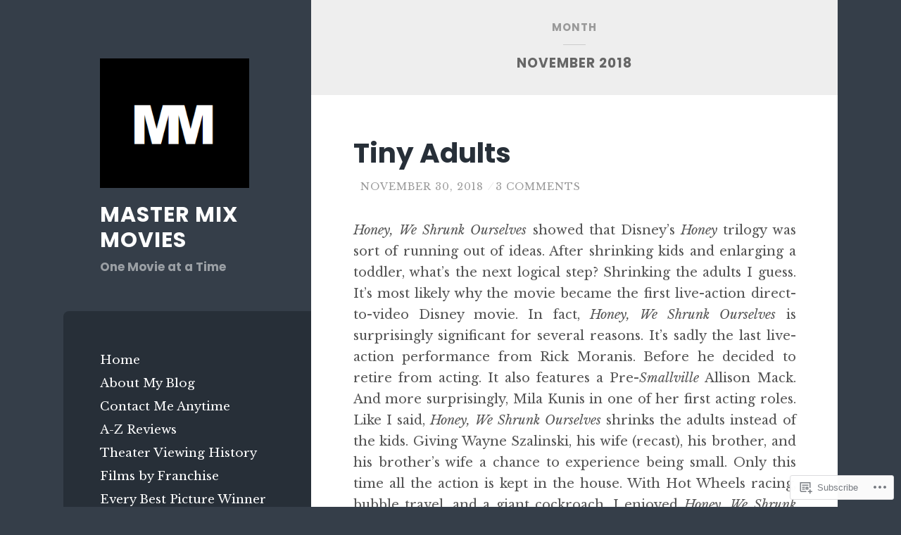

--- FILE ---
content_type: text/html; charset=UTF-8
request_url: https://mastermixmovies.wordpress.com/2018/11/
body_size: 30570
content:
<!DOCTYPE html>
<html lang="en">
<head>
<meta charset="UTF-8">
<meta name="viewport" content="width=device-width, initial-scale=1">
<title>November | 2018 | Master Mix Movies</title>
<link rel="profile" href="http://gmpg.org/xfn/11">
<link rel="pingback" href="https://mastermixmovies.wordpress.com/xmlrpc.php">

<script type="text/javascript">
  WebFontConfig = {"google":{"families":["Poppins:b:latin,latin-ext","Libre+Baskerville:r,i,b,bi:latin,latin-ext"]},"api_url":"https:\/\/fonts-api.wp.com\/css"};
  (function() {
    var wf = document.createElement('script');
    wf.src = '/wp-content/plugins/custom-fonts/js/webfont.js';
    wf.type = 'text/javascript';
    wf.async = 'true';
    var s = document.getElementsByTagName('script')[0];
    s.parentNode.insertBefore(wf, s);
	})();
</script><style id="jetpack-custom-fonts-css">.wf-active body, .wf-active button, .wf-active input, .wf-active select, .wf-active textarea{font-family:"Libre Baskerville",serif}.wf-active blockquote{font-family:"Libre Baskerville",serif}.wf-active .archive .format-quote blockquote, .wf-active .blog .format-quote blockquote{font-family:"Libre Baskerville",serif}.wf-active .blog .format-quote blockquote cite, .wf-active .archive .format-quote blockquote cite{font-family:"Libre Baskerville",serif}.wf-active #infinite-handle span{font-family:"Libre Baskerville",serif}.wf-active h1{font-family:"Poppins",sans-serif;font-weight:700;font-style:normal}.wf-active h2{font-family:"Poppins",sans-serif;font-weight:700;font-style:normal}.wf-active h3{font-family:"Poppins",sans-serif;font-weight:700;font-style:normal}.wf-active h4{font-family:"Poppins",sans-serif;font-style:normal;font-weight:700}.wf-active h5{font-family:"Poppins",sans-serif;font-style:normal;font-weight:700}.wf-active h6{font-family:"Poppins",sans-serif;font-weight:700;font-style:normal}.wf-active .widget-area .widget-title{font-family:"Poppins",sans-serif;font-weight:700;font-style:normal}.wf-active .page-header .page-title{font-family:"Poppins",sans-serif;font-weight:700;font-style:normal}.wf-active .page-header .title-accent{font-family:"Poppins",sans-serif;font-weight:700;font-style:normal}.wf-active .entry-title{font-family:"Poppins",sans-serif;font-weight:700;font-style:normal}.wf-active .comments-title{font-family:"Poppins",sans-serif;font-weight:700;font-style:normal}.wf-active .comment-reply-title{font-family:"Poppins",sans-serif;font-weight:700;font-style:normal}.wf-active .site-title{font-family:"Poppins",sans-serif;font-weight:700;font-style:normal}.wf-active .site-description{font-family:"Poppins",sans-serif;font-weight:700;font-style:normal}@media screen and ( min-width: 789px ){.wf-active .site-title{font-style:normal;font-weight:700}}@media screen and ( min-width: 789px ){.wf-active .site-description{font-style:normal;font-weight:700}}@media screen and ( min-width: 789px ){.wf-active .entry-title{font-style:normal;font-weight:700}}@media screen and ( min-width: 789px ){.wf-active .widget-area .widget-title{font-style:normal;font-weight:700}}@media screen and ( min-width: 789px ){.wf-active comments-title{font-style:normal;font-weight:700}}</style>
<meta name='robots' content='max-image-preview:large' />
<link rel='dns-prefetch' href='//s0.wp.com' />
<link rel='dns-prefetch' href='//fonts-api.wp.com' />
<link rel="alternate" type="application/rss+xml" title="Master Mix Movies &raquo; Feed" href="https://mastermixmovies.wordpress.com/feed/" />
<link rel="alternate" type="application/rss+xml" title="Master Mix Movies &raquo; Comments Feed" href="https://mastermixmovies.wordpress.com/comments/feed/" />
	<script type="text/javascript">
		/* <![CDATA[ */
		function addLoadEvent(func) {
			var oldonload = window.onload;
			if (typeof window.onload != 'function') {
				window.onload = func;
			} else {
				window.onload = function () {
					oldonload();
					func();
				}
			}
		}
		/* ]]> */
	</script>
	<link crossorigin='anonymous' rel='stylesheet' id='all-css-0-1' href='/wp-content/mu-plugins/jetpack-plugin/sun/modules/infinite-scroll/infinity.css?m=1753279645i&cssminify=yes' type='text/css' media='all' />
<style id='wp-emoji-styles-inline-css'>

	img.wp-smiley, img.emoji {
		display: inline !important;
		border: none !important;
		box-shadow: none !important;
		height: 1em !important;
		width: 1em !important;
		margin: 0 0.07em !important;
		vertical-align: -0.1em !important;
		background: none !important;
		padding: 0 !important;
	}
/*# sourceURL=wp-emoji-styles-inline-css */
</style>
<link crossorigin='anonymous' rel='stylesheet' id='all-css-2-1' href='/wp-content/plugins/gutenberg-core/v22.2.0/build/styles/block-library/style.css?m=1764855221i&cssminify=yes' type='text/css' media='all' />
<style id='wp-block-library-inline-css'>
.has-text-align-justify {
	text-align:justify;
}
.has-text-align-justify{text-align:justify;}

/*# sourceURL=wp-block-library-inline-css */
</style><style id='global-styles-inline-css'>
:root{--wp--preset--aspect-ratio--square: 1;--wp--preset--aspect-ratio--4-3: 4/3;--wp--preset--aspect-ratio--3-4: 3/4;--wp--preset--aspect-ratio--3-2: 3/2;--wp--preset--aspect-ratio--2-3: 2/3;--wp--preset--aspect-ratio--16-9: 16/9;--wp--preset--aspect-ratio--9-16: 9/16;--wp--preset--color--black: #000000;--wp--preset--color--cyan-bluish-gray: #abb8c3;--wp--preset--color--white: #ffffff;--wp--preset--color--pale-pink: #f78da7;--wp--preset--color--vivid-red: #cf2e2e;--wp--preset--color--luminous-vivid-orange: #ff6900;--wp--preset--color--luminous-vivid-amber: #fcb900;--wp--preset--color--light-green-cyan: #7bdcb5;--wp--preset--color--vivid-green-cyan: #00d084;--wp--preset--color--pale-cyan-blue: #8ed1fc;--wp--preset--color--vivid-cyan-blue: #0693e3;--wp--preset--color--vivid-purple: #9b51e0;--wp--preset--gradient--vivid-cyan-blue-to-vivid-purple: linear-gradient(135deg,rgb(6,147,227) 0%,rgb(155,81,224) 100%);--wp--preset--gradient--light-green-cyan-to-vivid-green-cyan: linear-gradient(135deg,rgb(122,220,180) 0%,rgb(0,208,130) 100%);--wp--preset--gradient--luminous-vivid-amber-to-luminous-vivid-orange: linear-gradient(135deg,rgb(252,185,0) 0%,rgb(255,105,0) 100%);--wp--preset--gradient--luminous-vivid-orange-to-vivid-red: linear-gradient(135deg,rgb(255,105,0) 0%,rgb(207,46,46) 100%);--wp--preset--gradient--very-light-gray-to-cyan-bluish-gray: linear-gradient(135deg,rgb(238,238,238) 0%,rgb(169,184,195) 100%);--wp--preset--gradient--cool-to-warm-spectrum: linear-gradient(135deg,rgb(74,234,220) 0%,rgb(151,120,209) 20%,rgb(207,42,186) 40%,rgb(238,44,130) 60%,rgb(251,105,98) 80%,rgb(254,248,76) 100%);--wp--preset--gradient--blush-light-purple: linear-gradient(135deg,rgb(255,206,236) 0%,rgb(152,150,240) 100%);--wp--preset--gradient--blush-bordeaux: linear-gradient(135deg,rgb(254,205,165) 0%,rgb(254,45,45) 50%,rgb(107,0,62) 100%);--wp--preset--gradient--luminous-dusk: linear-gradient(135deg,rgb(255,203,112) 0%,rgb(199,81,192) 50%,rgb(65,88,208) 100%);--wp--preset--gradient--pale-ocean: linear-gradient(135deg,rgb(255,245,203) 0%,rgb(182,227,212) 50%,rgb(51,167,181) 100%);--wp--preset--gradient--electric-grass: linear-gradient(135deg,rgb(202,248,128) 0%,rgb(113,206,126) 100%);--wp--preset--gradient--midnight: linear-gradient(135deg,rgb(2,3,129) 0%,rgb(40,116,252) 100%);--wp--preset--font-size--small: 13px;--wp--preset--font-size--medium: 20px;--wp--preset--font-size--large: 36px;--wp--preset--font-size--x-large: 42px;--wp--preset--font-family--albert-sans: 'Albert Sans', sans-serif;--wp--preset--font-family--alegreya: Alegreya, serif;--wp--preset--font-family--arvo: Arvo, serif;--wp--preset--font-family--bodoni-moda: 'Bodoni Moda', serif;--wp--preset--font-family--bricolage-grotesque: 'Bricolage Grotesque', sans-serif;--wp--preset--font-family--cabin: Cabin, sans-serif;--wp--preset--font-family--chivo: Chivo, sans-serif;--wp--preset--font-family--commissioner: Commissioner, sans-serif;--wp--preset--font-family--cormorant: Cormorant, serif;--wp--preset--font-family--courier-prime: 'Courier Prime', monospace;--wp--preset--font-family--crimson-pro: 'Crimson Pro', serif;--wp--preset--font-family--dm-mono: 'DM Mono', monospace;--wp--preset--font-family--dm-sans: 'DM Sans', sans-serif;--wp--preset--font-family--dm-serif-display: 'DM Serif Display', serif;--wp--preset--font-family--domine: Domine, serif;--wp--preset--font-family--eb-garamond: 'EB Garamond', serif;--wp--preset--font-family--epilogue: Epilogue, sans-serif;--wp--preset--font-family--fahkwang: Fahkwang, sans-serif;--wp--preset--font-family--figtree: Figtree, sans-serif;--wp--preset--font-family--fira-sans: 'Fira Sans', sans-serif;--wp--preset--font-family--fjalla-one: 'Fjalla One', sans-serif;--wp--preset--font-family--fraunces: Fraunces, serif;--wp--preset--font-family--gabarito: Gabarito, system-ui;--wp--preset--font-family--ibm-plex-mono: 'IBM Plex Mono', monospace;--wp--preset--font-family--ibm-plex-sans: 'IBM Plex Sans', sans-serif;--wp--preset--font-family--ibarra-real-nova: 'Ibarra Real Nova', serif;--wp--preset--font-family--instrument-serif: 'Instrument Serif', serif;--wp--preset--font-family--inter: Inter, sans-serif;--wp--preset--font-family--josefin-sans: 'Josefin Sans', sans-serif;--wp--preset--font-family--jost: Jost, sans-serif;--wp--preset--font-family--libre-baskerville: 'Libre Baskerville', serif;--wp--preset--font-family--libre-franklin: 'Libre Franklin', sans-serif;--wp--preset--font-family--literata: Literata, serif;--wp--preset--font-family--lora: Lora, serif;--wp--preset--font-family--merriweather: Merriweather, serif;--wp--preset--font-family--montserrat: Montserrat, sans-serif;--wp--preset--font-family--newsreader: Newsreader, serif;--wp--preset--font-family--noto-sans-mono: 'Noto Sans Mono', sans-serif;--wp--preset--font-family--nunito: Nunito, sans-serif;--wp--preset--font-family--open-sans: 'Open Sans', sans-serif;--wp--preset--font-family--overpass: Overpass, sans-serif;--wp--preset--font-family--pt-serif: 'PT Serif', serif;--wp--preset--font-family--petrona: Petrona, serif;--wp--preset--font-family--piazzolla: Piazzolla, serif;--wp--preset--font-family--playfair-display: 'Playfair Display', serif;--wp--preset--font-family--plus-jakarta-sans: 'Plus Jakarta Sans', sans-serif;--wp--preset--font-family--poppins: Poppins, sans-serif;--wp--preset--font-family--raleway: Raleway, sans-serif;--wp--preset--font-family--roboto: Roboto, sans-serif;--wp--preset--font-family--roboto-slab: 'Roboto Slab', serif;--wp--preset--font-family--rubik: Rubik, sans-serif;--wp--preset--font-family--rufina: Rufina, serif;--wp--preset--font-family--sora: Sora, sans-serif;--wp--preset--font-family--source-sans-3: 'Source Sans 3', sans-serif;--wp--preset--font-family--source-serif-4: 'Source Serif 4', serif;--wp--preset--font-family--space-mono: 'Space Mono', monospace;--wp--preset--font-family--syne: Syne, sans-serif;--wp--preset--font-family--texturina: Texturina, serif;--wp--preset--font-family--urbanist: Urbanist, sans-serif;--wp--preset--font-family--work-sans: 'Work Sans', sans-serif;--wp--preset--spacing--20: 0.44rem;--wp--preset--spacing--30: 0.67rem;--wp--preset--spacing--40: 1rem;--wp--preset--spacing--50: 1.5rem;--wp--preset--spacing--60: 2.25rem;--wp--preset--spacing--70: 3.38rem;--wp--preset--spacing--80: 5.06rem;--wp--preset--shadow--natural: 6px 6px 9px rgba(0, 0, 0, 0.2);--wp--preset--shadow--deep: 12px 12px 50px rgba(0, 0, 0, 0.4);--wp--preset--shadow--sharp: 6px 6px 0px rgba(0, 0, 0, 0.2);--wp--preset--shadow--outlined: 6px 6px 0px -3px rgb(255, 255, 255), 6px 6px rgb(0, 0, 0);--wp--preset--shadow--crisp: 6px 6px 0px rgb(0, 0, 0);}:where(.is-layout-flex){gap: 0.5em;}:where(.is-layout-grid){gap: 0.5em;}body .is-layout-flex{display: flex;}.is-layout-flex{flex-wrap: wrap;align-items: center;}.is-layout-flex > :is(*, div){margin: 0;}body .is-layout-grid{display: grid;}.is-layout-grid > :is(*, div){margin: 0;}:where(.wp-block-columns.is-layout-flex){gap: 2em;}:where(.wp-block-columns.is-layout-grid){gap: 2em;}:where(.wp-block-post-template.is-layout-flex){gap: 1.25em;}:where(.wp-block-post-template.is-layout-grid){gap: 1.25em;}.has-black-color{color: var(--wp--preset--color--black) !important;}.has-cyan-bluish-gray-color{color: var(--wp--preset--color--cyan-bluish-gray) !important;}.has-white-color{color: var(--wp--preset--color--white) !important;}.has-pale-pink-color{color: var(--wp--preset--color--pale-pink) !important;}.has-vivid-red-color{color: var(--wp--preset--color--vivid-red) !important;}.has-luminous-vivid-orange-color{color: var(--wp--preset--color--luminous-vivid-orange) !important;}.has-luminous-vivid-amber-color{color: var(--wp--preset--color--luminous-vivid-amber) !important;}.has-light-green-cyan-color{color: var(--wp--preset--color--light-green-cyan) !important;}.has-vivid-green-cyan-color{color: var(--wp--preset--color--vivid-green-cyan) !important;}.has-pale-cyan-blue-color{color: var(--wp--preset--color--pale-cyan-blue) !important;}.has-vivid-cyan-blue-color{color: var(--wp--preset--color--vivid-cyan-blue) !important;}.has-vivid-purple-color{color: var(--wp--preset--color--vivid-purple) !important;}.has-black-background-color{background-color: var(--wp--preset--color--black) !important;}.has-cyan-bluish-gray-background-color{background-color: var(--wp--preset--color--cyan-bluish-gray) !important;}.has-white-background-color{background-color: var(--wp--preset--color--white) !important;}.has-pale-pink-background-color{background-color: var(--wp--preset--color--pale-pink) !important;}.has-vivid-red-background-color{background-color: var(--wp--preset--color--vivid-red) !important;}.has-luminous-vivid-orange-background-color{background-color: var(--wp--preset--color--luminous-vivid-orange) !important;}.has-luminous-vivid-amber-background-color{background-color: var(--wp--preset--color--luminous-vivid-amber) !important;}.has-light-green-cyan-background-color{background-color: var(--wp--preset--color--light-green-cyan) !important;}.has-vivid-green-cyan-background-color{background-color: var(--wp--preset--color--vivid-green-cyan) !important;}.has-pale-cyan-blue-background-color{background-color: var(--wp--preset--color--pale-cyan-blue) !important;}.has-vivid-cyan-blue-background-color{background-color: var(--wp--preset--color--vivid-cyan-blue) !important;}.has-vivid-purple-background-color{background-color: var(--wp--preset--color--vivid-purple) !important;}.has-black-border-color{border-color: var(--wp--preset--color--black) !important;}.has-cyan-bluish-gray-border-color{border-color: var(--wp--preset--color--cyan-bluish-gray) !important;}.has-white-border-color{border-color: var(--wp--preset--color--white) !important;}.has-pale-pink-border-color{border-color: var(--wp--preset--color--pale-pink) !important;}.has-vivid-red-border-color{border-color: var(--wp--preset--color--vivid-red) !important;}.has-luminous-vivid-orange-border-color{border-color: var(--wp--preset--color--luminous-vivid-orange) !important;}.has-luminous-vivid-amber-border-color{border-color: var(--wp--preset--color--luminous-vivid-amber) !important;}.has-light-green-cyan-border-color{border-color: var(--wp--preset--color--light-green-cyan) !important;}.has-vivid-green-cyan-border-color{border-color: var(--wp--preset--color--vivid-green-cyan) !important;}.has-pale-cyan-blue-border-color{border-color: var(--wp--preset--color--pale-cyan-blue) !important;}.has-vivid-cyan-blue-border-color{border-color: var(--wp--preset--color--vivid-cyan-blue) !important;}.has-vivid-purple-border-color{border-color: var(--wp--preset--color--vivid-purple) !important;}.has-vivid-cyan-blue-to-vivid-purple-gradient-background{background: var(--wp--preset--gradient--vivid-cyan-blue-to-vivid-purple) !important;}.has-light-green-cyan-to-vivid-green-cyan-gradient-background{background: var(--wp--preset--gradient--light-green-cyan-to-vivid-green-cyan) !important;}.has-luminous-vivid-amber-to-luminous-vivid-orange-gradient-background{background: var(--wp--preset--gradient--luminous-vivid-amber-to-luminous-vivid-orange) !important;}.has-luminous-vivid-orange-to-vivid-red-gradient-background{background: var(--wp--preset--gradient--luminous-vivid-orange-to-vivid-red) !important;}.has-very-light-gray-to-cyan-bluish-gray-gradient-background{background: var(--wp--preset--gradient--very-light-gray-to-cyan-bluish-gray) !important;}.has-cool-to-warm-spectrum-gradient-background{background: var(--wp--preset--gradient--cool-to-warm-spectrum) !important;}.has-blush-light-purple-gradient-background{background: var(--wp--preset--gradient--blush-light-purple) !important;}.has-blush-bordeaux-gradient-background{background: var(--wp--preset--gradient--blush-bordeaux) !important;}.has-luminous-dusk-gradient-background{background: var(--wp--preset--gradient--luminous-dusk) !important;}.has-pale-ocean-gradient-background{background: var(--wp--preset--gradient--pale-ocean) !important;}.has-electric-grass-gradient-background{background: var(--wp--preset--gradient--electric-grass) !important;}.has-midnight-gradient-background{background: var(--wp--preset--gradient--midnight) !important;}.has-small-font-size{font-size: var(--wp--preset--font-size--small) !important;}.has-medium-font-size{font-size: var(--wp--preset--font-size--medium) !important;}.has-large-font-size{font-size: var(--wp--preset--font-size--large) !important;}.has-x-large-font-size{font-size: var(--wp--preset--font-size--x-large) !important;}.has-albert-sans-font-family{font-family: var(--wp--preset--font-family--albert-sans) !important;}.has-alegreya-font-family{font-family: var(--wp--preset--font-family--alegreya) !important;}.has-arvo-font-family{font-family: var(--wp--preset--font-family--arvo) !important;}.has-bodoni-moda-font-family{font-family: var(--wp--preset--font-family--bodoni-moda) !important;}.has-bricolage-grotesque-font-family{font-family: var(--wp--preset--font-family--bricolage-grotesque) !important;}.has-cabin-font-family{font-family: var(--wp--preset--font-family--cabin) !important;}.has-chivo-font-family{font-family: var(--wp--preset--font-family--chivo) !important;}.has-commissioner-font-family{font-family: var(--wp--preset--font-family--commissioner) !important;}.has-cormorant-font-family{font-family: var(--wp--preset--font-family--cormorant) !important;}.has-courier-prime-font-family{font-family: var(--wp--preset--font-family--courier-prime) !important;}.has-crimson-pro-font-family{font-family: var(--wp--preset--font-family--crimson-pro) !important;}.has-dm-mono-font-family{font-family: var(--wp--preset--font-family--dm-mono) !important;}.has-dm-sans-font-family{font-family: var(--wp--preset--font-family--dm-sans) !important;}.has-dm-serif-display-font-family{font-family: var(--wp--preset--font-family--dm-serif-display) !important;}.has-domine-font-family{font-family: var(--wp--preset--font-family--domine) !important;}.has-eb-garamond-font-family{font-family: var(--wp--preset--font-family--eb-garamond) !important;}.has-epilogue-font-family{font-family: var(--wp--preset--font-family--epilogue) !important;}.has-fahkwang-font-family{font-family: var(--wp--preset--font-family--fahkwang) !important;}.has-figtree-font-family{font-family: var(--wp--preset--font-family--figtree) !important;}.has-fira-sans-font-family{font-family: var(--wp--preset--font-family--fira-sans) !important;}.has-fjalla-one-font-family{font-family: var(--wp--preset--font-family--fjalla-one) !important;}.has-fraunces-font-family{font-family: var(--wp--preset--font-family--fraunces) !important;}.has-gabarito-font-family{font-family: var(--wp--preset--font-family--gabarito) !important;}.has-ibm-plex-mono-font-family{font-family: var(--wp--preset--font-family--ibm-plex-mono) !important;}.has-ibm-plex-sans-font-family{font-family: var(--wp--preset--font-family--ibm-plex-sans) !important;}.has-ibarra-real-nova-font-family{font-family: var(--wp--preset--font-family--ibarra-real-nova) !important;}.has-instrument-serif-font-family{font-family: var(--wp--preset--font-family--instrument-serif) !important;}.has-inter-font-family{font-family: var(--wp--preset--font-family--inter) !important;}.has-josefin-sans-font-family{font-family: var(--wp--preset--font-family--josefin-sans) !important;}.has-jost-font-family{font-family: var(--wp--preset--font-family--jost) !important;}.has-libre-baskerville-font-family{font-family: var(--wp--preset--font-family--libre-baskerville) !important;}.has-libre-franklin-font-family{font-family: var(--wp--preset--font-family--libre-franklin) !important;}.has-literata-font-family{font-family: var(--wp--preset--font-family--literata) !important;}.has-lora-font-family{font-family: var(--wp--preset--font-family--lora) !important;}.has-merriweather-font-family{font-family: var(--wp--preset--font-family--merriweather) !important;}.has-montserrat-font-family{font-family: var(--wp--preset--font-family--montserrat) !important;}.has-newsreader-font-family{font-family: var(--wp--preset--font-family--newsreader) !important;}.has-noto-sans-mono-font-family{font-family: var(--wp--preset--font-family--noto-sans-mono) !important;}.has-nunito-font-family{font-family: var(--wp--preset--font-family--nunito) !important;}.has-open-sans-font-family{font-family: var(--wp--preset--font-family--open-sans) !important;}.has-overpass-font-family{font-family: var(--wp--preset--font-family--overpass) !important;}.has-pt-serif-font-family{font-family: var(--wp--preset--font-family--pt-serif) !important;}.has-petrona-font-family{font-family: var(--wp--preset--font-family--petrona) !important;}.has-piazzolla-font-family{font-family: var(--wp--preset--font-family--piazzolla) !important;}.has-playfair-display-font-family{font-family: var(--wp--preset--font-family--playfair-display) !important;}.has-plus-jakarta-sans-font-family{font-family: var(--wp--preset--font-family--plus-jakarta-sans) !important;}.has-poppins-font-family{font-family: var(--wp--preset--font-family--poppins) !important;}.has-raleway-font-family{font-family: var(--wp--preset--font-family--raleway) !important;}.has-roboto-font-family{font-family: var(--wp--preset--font-family--roboto) !important;}.has-roboto-slab-font-family{font-family: var(--wp--preset--font-family--roboto-slab) !important;}.has-rubik-font-family{font-family: var(--wp--preset--font-family--rubik) !important;}.has-rufina-font-family{font-family: var(--wp--preset--font-family--rufina) !important;}.has-sora-font-family{font-family: var(--wp--preset--font-family--sora) !important;}.has-source-sans-3-font-family{font-family: var(--wp--preset--font-family--source-sans-3) !important;}.has-source-serif-4-font-family{font-family: var(--wp--preset--font-family--source-serif-4) !important;}.has-space-mono-font-family{font-family: var(--wp--preset--font-family--space-mono) !important;}.has-syne-font-family{font-family: var(--wp--preset--font-family--syne) !important;}.has-texturina-font-family{font-family: var(--wp--preset--font-family--texturina) !important;}.has-urbanist-font-family{font-family: var(--wp--preset--font-family--urbanist) !important;}.has-work-sans-font-family{font-family: var(--wp--preset--font-family--work-sans) !important;}
/*# sourceURL=global-styles-inline-css */
</style>

<style id='classic-theme-styles-inline-css'>
/*! This file is auto-generated */
.wp-block-button__link{color:#fff;background-color:#32373c;border-radius:9999px;box-shadow:none;text-decoration:none;padding:calc(.667em + 2px) calc(1.333em + 2px);font-size:1.125em}.wp-block-file__button{background:#32373c;color:#fff;text-decoration:none}
/*# sourceURL=/wp-includes/css/classic-themes.min.css */
</style>
<link crossorigin='anonymous' rel='stylesheet' id='all-css-4-1' href='/_static/??-eJx9jUsOwjAMRC+EY6UgCAvEWZrEKoG4jWq3hduTLvisurFG1nszuBQIQ6/UK5Y8dakXDIPPQ3gINsY6Y0ESl0ww0mwOGJPolwDRVyYTRHb4V8QT/LpGqn8ura4EU0wtZeKKbWlLih1p1eWTQem5rZQ6A96XkUSgXk4Tg97qlqzelS/26KzbN835dH8DjlpbIA==&cssminify=yes' type='text/css' media='all' />
<link rel='stylesheet' id='wilson-raleway-css' href='https://fonts-api.wp.com/css?family=Raleway%3A400%2C700&#038;ver=6.9-RC2-61304' media='all' />
<link rel='stylesheet' id='wilson-latos-css' href='https://fonts-api.wp.com/css?family=Lato%3A400%2C700%2C400italic%2C700italic&#038;subset=latin%2Clatin-ext&#038;ver=6.9-RC2-61304' media='all' />
<link crossorigin='anonymous' rel='stylesheet' id='all-css-8-1' href='/_static/??-eJx9jsEKwjAQRH/IuKitxYP4KZKGNaYmu6GbEPx7U/EQqPQ2A/NmBkpUhikhJUhPDCgQ8wjFeWECSW+PeyOygyYXsoo+W0cCE6aozevnQTLB3ZEBi4Szq4D8l6vO9fZS891XJRoOWy9mHD3bKi3UVGO3IIusPBudXB1rjXp47eYFvYXrYehPx+Fy7vrpA9vGcCU=&cssminify=yes' type='text/css' media='all' />
<link crossorigin='anonymous' rel='stylesheet' id='print-css-9-1' href='/wp-content/mu-plugins/global-print/global-print.css?m=1465851035i&cssminify=yes' type='text/css' media='print' />
<style id='jetpack-global-styles-frontend-style-inline-css'>
:root { --font-headings: unset; --font-base: unset; --font-headings-default: -apple-system,BlinkMacSystemFont,"Segoe UI",Roboto,Oxygen-Sans,Ubuntu,Cantarell,"Helvetica Neue",sans-serif; --font-base-default: -apple-system,BlinkMacSystemFont,"Segoe UI",Roboto,Oxygen-Sans,Ubuntu,Cantarell,"Helvetica Neue",sans-serif;}
/*# sourceURL=jetpack-global-styles-frontend-style-inline-css */
</style>
<link crossorigin='anonymous' rel='stylesheet' id='all-css-12-1' href='/wp-content/themes/h4/global.css?m=1420737423i&cssminify=yes' type='text/css' media='all' />
<script type="text/javascript" id="wpcom-actionbar-placeholder-js-extra">
/* <![CDATA[ */
var actionbardata = {"siteID":"120704189","postID":"0","siteURL":"https://mastermixmovies.wordpress.com","xhrURL":"https://mastermixmovies.wordpress.com/wp-admin/admin-ajax.php","nonce":"ea2019d99d","isLoggedIn":"","statusMessage":"","subsEmailDefault":"instantly","proxyScriptUrl":"https://s0.wp.com/wp-content/js/wpcom-proxy-request.js?m=1513050504i&amp;ver=20211021","i18n":{"followedText":"New posts from this site will now appear in your \u003Ca href=\"https://wordpress.com/reader\"\u003EReader\u003C/a\u003E","foldBar":"Collapse this bar","unfoldBar":"Expand this bar","shortLinkCopied":"Shortlink copied to clipboard."}};
//# sourceURL=wpcom-actionbar-placeholder-js-extra
/* ]]> */
</script>
<script type="text/javascript" id="jetpack-mu-wpcom-settings-js-before">
/* <![CDATA[ */
var JETPACK_MU_WPCOM_SETTINGS = {"assetsUrl":"https://s0.wp.com/wp-content/mu-plugins/jetpack-mu-wpcom-plugin/sun/jetpack_vendor/automattic/jetpack-mu-wpcom/src/build/"};
//# sourceURL=jetpack-mu-wpcom-settings-js-before
/* ]]> */
</script>
<script crossorigin='anonymous' type='text/javascript'  src='/_static/??-eJzTLy/QTc7PK0nNK9HPKtYvyinRLSjKr6jUyyrW0QfKZeYl55SmpBaDJLMKS1OLKqGUXm5mHkFFurmZ6UWJJalQxfa5tobmRgamxgZmFpZZACbyLJI='></script>
<script type="text/javascript" id="rlt-proxy-js-after">
/* <![CDATA[ */
	rltInitialize( {"token":null,"iframeOrigins":["https:\/\/widgets.wp.com"]} );
//# sourceURL=rlt-proxy-js-after
/* ]]> */
</script>
<link rel="EditURI" type="application/rsd+xml" title="RSD" href="https://mastermixmovies.wordpress.com/xmlrpc.php?rsd" />
<meta name="generator" content="WordPress.com" />

<!-- Jetpack Open Graph Tags -->
<meta property="og:type" content="website" />
<meta property="og:title" content="November 2018 &#8211; Master Mix Movies" />
<meta property="og:site_name" content="Master Mix Movies" />
<meta property="og:image" content="https://mastermixmovies.wordpress.com/wp-content/uploads/2017/02/cropped-mm1.png?w=200" />
<meta property="og:image:width" content="200" />
<meta property="og:image:height" content="200" />
<meta property="og:image:alt" content="" />
<meta property="og:locale" content="en_US" />
<meta property="fb:app_id" content="249643311490" />

<!-- End Jetpack Open Graph Tags -->
<link rel="search" type="application/opensearchdescription+xml" href="https://mastermixmovies.wordpress.com/osd.xml" title="Master Mix Movies" />
<link rel="search" type="application/opensearchdescription+xml" href="https://s1.wp.com/opensearch.xml" title="WordPress.com" />
<meta name="description" content="10 posts published by mastermixmovies during November 2018" />
<link rel="icon" href="https://mastermixmovies.wordpress.com/wp-content/uploads/2017/02/cropped-mm1.png?w=32" sizes="32x32" />
<link rel="icon" href="https://mastermixmovies.wordpress.com/wp-content/uploads/2017/02/cropped-mm1.png?w=192" sizes="192x192" />
<link rel="apple-touch-icon" href="https://mastermixmovies.wordpress.com/wp-content/uploads/2017/02/cropped-mm1.png?w=180" />
<meta name="msapplication-TileImage" content="https://mastermixmovies.wordpress.com/wp-content/uploads/2017/02/cropped-mm1.png?w=230" />
<link crossorigin='anonymous' rel='stylesheet' id='all-css-0-3' href='/_static/??-eJydzNEKwjAMheEXsoapc+xCfBSpWRjd0rQ0DWNvL8LmpYiX/+HwwZIdJqkkFaK5zDYGUZioZo/z1qAm8AiC8OSEs4IuIVM5ouoBfgZiGoxJAX1JpsSfzz786dXANLjRM1NZv9Xbv8db07XnU9dfL+30AlHOX2M=&cssminify=yes' type='text/css' media='all' />
</head>

<body class="archive date wp-custom-logo wp-theme-pubwilson customizer-styles-applied individual-blog jetpack-reblog-enabled has-site-logo">
<div id="page" class="hfeed site">

	<a class="skip-link screen-reader-text" href="#content">Skip to content</a>
	<header id="masthead" class="site-header" role="banner">
		<div class="site-branding">
							<a href="https://mastermixmovies.wordpress.com/" class="site-logo-link" rel="home" itemprop="url"><img width="263" height="230" src="https://mastermixmovies.wordpress.com/wp-content/uploads/2016/12/mm.png?w=263" class="site-logo attachment-wilson-site-logo" alt="" data-size="wilson-site-logo" itemprop="logo" decoding="async" srcset="https://mastermixmovies.wordpress.com/wp-content/uploads/2016/12/mm.png 263w, https://mastermixmovies.wordpress.com/wp-content/uploads/2016/12/mm.png?w=150 150w" sizes="(max-width: 263px) 100vw, 263px" data-attachment-id="18" data-permalink="https://mastermixmovies.wordpress.com/mm/" data-orig-file="https://mastermixmovies.wordpress.com/wp-content/uploads/2016/12/mm.png" data-orig-size="263,230" data-comments-opened="1" data-image-meta="{&quot;aperture&quot;:&quot;0&quot;,&quot;credit&quot;:&quot;&quot;,&quot;camera&quot;:&quot;&quot;,&quot;caption&quot;:&quot;&quot;,&quot;created_timestamp&quot;:&quot;0&quot;,&quot;copyright&quot;:&quot;&quot;,&quot;focal_length&quot;:&quot;0&quot;,&quot;iso&quot;:&quot;0&quot;,&quot;shutter_speed&quot;:&quot;0&quot;,&quot;title&quot;:&quot;&quot;,&quot;orientation&quot;:&quot;0&quot;}" data-image-title="mm" data-image-description="" data-image-caption="" data-medium-file="https://mastermixmovies.wordpress.com/wp-content/uploads/2016/12/mm.png?w=263" data-large-file="https://mastermixmovies.wordpress.com/wp-content/uploads/2016/12/mm.png?w=263" /></a>						<h1 class="site-title"><a href="https://mastermixmovies.wordpress.com/" rel="home">Master Mix Movies</a></h1>
			<h2 class="site-description">One Movie at a Time</h2>
		</div>

		<nav id="site-navigation" class="main-navigation" role="navigation">
			<h1><span class="screen-reader-text">Primary Menu</span></h1>
			<button class="menu-toggle"><span class="genericon genericon-menu"></span><span class="screen-reader-text">Menu</span></button>

			<div class="menu-primary-container"><ul id="menu-primary" class="menu"><li id="menu-item-8" class="menu-item menu-item-type-custom menu-item-object-custom menu-item-8"><a href="/">Home</a></li>
<li id="menu-item-9" class="menu-item menu-item-type-post_type menu-item-object-page menu-item-9"><a href="https://mastermixmovies.wordpress.com/about/">About My Blog</a></li>
<li id="menu-item-10" class="menu-item menu-item-type-post_type menu-item-object-page menu-item-10"><a href="https://mastermixmovies.wordpress.com/contact/">Contact Me Anytime</a></li>
<li id="menu-item-4969" class="menu-item menu-item-type-post_type menu-item-object-page menu-item-4969"><a href="https://mastermixmovies.wordpress.com/a-z-reviews/">A-Z Reviews</a></li>
<li id="menu-item-7161" class="menu-item menu-item-type-post_type menu-item-object-page menu-item-7161"><a href="https://mastermixmovies.wordpress.com/theater-viewing-history/">Theater Viewing History</a></li>
<li id="menu-item-15188" class="menu-item menu-item-type-post_type menu-item-object-page menu-item-15188"><a href="https://mastermixmovies.wordpress.com/films-by-franchise/">Films by Franchise</a></li>
<li id="menu-item-34525" class="menu-item menu-item-type-post_type menu-item-object-page menu-item-34525"><a href="https://mastermixmovies.wordpress.com/every-best-picture-winner/">Every Best Picture Winner</a></li>
<li id="menu-item-29066" class="menu-item menu-item-type-post_type menu-item-object-page menu-item-29066"><a href="https://mastermixmovies.wordpress.com/my-youtube-channel/">My YouTube Channel</a></li>
</ul></div>		</nav><!-- #site-navigation -->
	</header><!-- #masthead -->

	<div id="content" class="site-content">

	<section id="primary" class="content-area">
		<main id="main" class="site-main" role="main">

		
			<header class="page-header">
				<h1 class="page-title">
					Month <span class="title-accent">November 2018</span>				</h1>
							</header><!-- .page-header -->

						
				
				
<article id="post-12198" class="post-12198 post type-post status-publish format-standard hentry category-1990s-movies tag-comedy tag-direct-to-video tag-science-fiction">
			<header class="entry-header">
					<h1 class="entry-title"><a href="https://mastermixmovies.wordpress.com/2018/11/30/tiny-adults/" rel="bookmark">Tiny Adults</a></h1>						<div class="entry-meta">
			<span class="posted-on"><a href="https://mastermixmovies.wordpress.com/2018/11/30/tiny-adults/" rel="bookmark"><time class="entry-date published" datetime="2018-11-30T09:00:24-06:00">November 30, 2018</time><time class="updated" datetime="2018-11-30T15:30:24-06:00">November 30, 2018</time></a></span><span class="byline"><span class="author vcard"><a class="url fn n" href="https://mastermixmovies.wordpress.com/author/mastermixmovies/">mastermixmovies</a></span></span>						<span class="comments-link"><a href="https://mastermixmovies.wordpress.com/2018/11/30/tiny-adults/#comments">3 Comments</a></span>
								</div><!-- .entry-meta -->
			</header><!-- .entry-header -->

		<div class="entry-content">
		<p style="text-align:justify;"><em>Honey, We Shrunk Ourselves</em> showed that Disney&#8217;s <em>Honey</em> trilogy was sort of running out of ideas. After shrinking kids and enlarging a toddler, what&#8217;s the next logical step? Shrinking the adults I guess. It&#8217;s most likely why the movie became the first live-action direct-to-video Disney movie. In fact, <em>Honey, We Shrunk Ourselves</em> is surprisingly significant for several reasons. It&#8217;s sadly the last live-action performance from Rick Moranis. Before he decided to retire from acting. It also features a Pre-<em>Smallville</em> Allison Mack. And more surprisingly, Mila Kunis in one of her first acting roles. Like I said, <em>Honey, We Shrunk Ourselves</em> shrinks the adults instead of the kids. Giving Wayne Szalinski, his wife (recast), his brother, and his brother&#8217;s wife a chance to experience being small. Only this time all the action is kept in the house. With Hot Wheels racing, bubble travel, and a giant cockroach. I enjoyed <em>Honey, We Shrunk Ourselves</em> when I was younger, but it doesn&#8217;t hold up much when I&#8217;m older. The adults were never really that funny to begin with. Most of it is just mom and dad jokes. Plus the effects have gotten more primitive. <em>Honey, We Shrunk Ourselves</em> just thinks too small.</p>
<div data-shortcode="caption" id="attachment_12199" style="width: 728px" class="wp-caption alignnone"><img aria-describedby="caption-attachment-12199" data-attachment-id="12199" data-permalink="https://mastermixmovies.wordpress.com/2018/11/30/tiny-adults/untitled-12/" data-orig-file="https://mastermixmovies.wordpress.com/wp-content/uploads/2018/09/untitled.png" data-orig-size="668,330" data-comments-opened="1" data-image-meta="{&quot;aperture&quot;:&quot;0&quot;,&quot;credit&quot;:&quot;&quot;,&quot;camera&quot;:&quot;&quot;,&quot;caption&quot;:&quot;&quot;,&quot;created_timestamp&quot;:&quot;0&quot;,&quot;copyright&quot;:&quot;&quot;,&quot;focal_length&quot;:&quot;0&quot;,&quot;iso&quot;:&quot;0&quot;,&quot;shutter_speed&quot;:&quot;0&quot;,&quot;title&quot;:&quot;&quot;,&quot;orientation&quot;:&quot;0&quot;}" data-image-title="Untitled" data-image-description="" data-image-caption="" data-medium-file="https://mastermixmovies.wordpress.com/wp-content/uploads/2018/09/untitled.png?w=300" data-large-file="https://mastermixmovies.wordpress.com/wp-content/uploads/2018/09/untitled.png?w=668" class="alignnone  wp-image-12199" src="https://mastermixmovies.wordpress.com/wp-content/uploads/2018/09/untitled.png?w=718&#038;h=355" alt="Untitled" width="718" height="355" srcset="https://mastermixmovies.wordpress.com/wp-content/uploads/2018/09/untitled.png 668w, https://mastermixmovies.wordpress.com/wp-content/uploads/2018/09/untitled.png?w=150&amp;h=74 150w, https://mastermixmovies.wordpress.com/wp-content/uploads/2018/09/untitled.png?w=300&amp;h=148 300w" sizes="(max-width: 718px) 100vw, 718px" /><p id="caption-attachment-12199" class="wp-caption-text">Mitch sees his mother</p></div>
<p style="text-align:center;">Preceded by: <em><a href="https://mastermixmovies.wordpress.com/2018/11/29/big-baby/" target="_blank" rel="noopener">Honey, I Blew Up the Kid</a></em></p>
	</div><!-- .entry-content -->
	</article><!-- #post-## -->

			
				
				
<article id="post-12194" class="post-12194 post type-post status-publish format-standard hentry category-1990s-movies tag-comedy tag-science-fiction">
			<header class="entry-header">
					<h1 class="entry-title"><a href="https://mastermixmovies.wordpress.com/2018/11/29/big-baby/" rel="bookmark">Big Baby</a></h1>						<div class="entry-meta">
			<span class="posted-on"><a href="https://mastermixmovies.wordpress.com/2018/11/29/big-baby/" rel="bookmark"><time class="entry-date published" datetime="2018-11-29T09:00:59-06:00">November 29, 2018</time><time class="updated" datetime="2018-11-30T15:26:02-06:00">November 30, 2018</time></a></span><span class="byline"><span class="author vcard"><a class="url fn n" href="https://mastermixmovies.wordpress.com/author/mastermixmovies/">mastermixmovies</a></span></span>						<span class="comments-link"><a href="https://mastermixmovies.wordpress.com/2018/11/29/big-baby/#respond">Leave a comment</a></span>
								</div><!-- .entry-meta -->
			</header><!-- .entry-header -->

		<div class="entry-content">
		<p style="text-align:justify;"><em>Honey, I Blew Up the Kid</em> takes Disney&#8217;s <em>Honey</em> trilogy in a far bigger direction&#8230; literally. While <em>Honey, I Shrunk the Kids</em> focused entirely on shrinking, <em>Honey, I Blew Up the Kid</em> now focuses on enlarging. Which is a whole other kind of movie entirely. Even though the title makes it sound like a heartbreaking tragedy. Four years after Rick Moranis&#8217; Wayne Szalinski perfected shrink technology, he now works in a fancy new laboratory where he tries to perfect a grow ray. Unfortunately, the machine backfires and ends up affecting his 2 year old son Adam. Along with the stuffed bunny he was testing it on. The entire Szalinski family returns, but Wayne&#8217;s wife Diane is still absent for a majority of the first act and their daughter Amy leaves for college. Nick is present, but he&#8217;s now a girl crazy teenager who&#8217;s into music. After blowing up the kid, Adam steadily grows more and more every time he comes into contact with electricity. Until all of Las Vegas becomes his own personal playground. The effects are once again very impressive. It may lack the small scale danger of the original, but <em>Honey, I Blew Up the Kid</em> is another childhood favorite of mine. I guarantee it&#8217;s the cutest version of <em>Godzilla</em> you&#8217;ll ever see.</p>
<div data-shortcode="caption" id="attachment_12195" style="width: 787px" class="wp-caption alignnone"><img aria-describedby="caption-attachment-12195" data-attachment-id="12195" data-permalink="https://mastermixmovies.wordpress.com/2018/11/29/big-baby/honey_i_blew_up_the_kid/" data-orig-file="https://mastermixmovies.wordpress.com/wp-content/uploads/2018/09/honey_i_blew_up_the_kid.jpg" data-orig-size="547,330" data-comments-opened="1" data-image-meta="{&quot;aperture&quot;:&quot;0&quot;,&quot;credit&quot;:&quot;&quot;,&quot;camera&quot;:&quot;&quot;,&quot;caption&quot;:&quot;&quot;,&quot;created_timestamp&quot;:&quot;0&quot;,&quot;copyright&quot;:&quot;&quot;,&quot;focal_length&quot;:&quot;0&quot;,&quot;iso&quot;:&quot;0&quot;,&quot;shutter_speed&quot;:&quot;0&quot;,&quot;title&quot;:&quot;&quot;,&quot;orientation&quot;:&quot;0&quot;}" data-image-title="Honey_I_Blew_Up_The_Kid" data-image-description="" data-image-caption="" data-medium-file="https://mastermixmovies.wordpress.com/wp-content/uploads/2018/09/honey_i_blew_up_the_kid.jpg?w=300" data-large-file="https://mastermixmovies.wordpress.com/wp-content/uploads/2018/09/honey_i_blew_up_the_kid.jpg?w=547" class="alignnone  wp-image-12195" src="https://mastermixmovies.wordpress.com/wp-content/uploads/2018/09/honey_i_blew_up_the_kid.jpg?w=777&#038;h=469" alt="Honey_I_Blew_Up_The_Kid" width="777" height="469" srcset="https://mastermixmovies.wordpress.com/wp-content/uploads/2018/09/honey_i_blew_up_the_kid.jpg 547w, https://mastermixmovies.wordpress.com/wp-content/uploads/2018/09/honey_i_blew_up_the_kid.jpg?w=150&amp;h=90 150w, https://mastermixmovies.wordpress.com/wp-content/uploads/2018/09/honey_i_blew_up_the_kid.jpg?w=300&amp;h=181 300w" sizes="(max-width: 777px) 100vw, 777px" /><p id="caption-attachment-12195" class="wp-caption-text">Adam Szalinski stomps around Vegas</p></div>
<p style="text-align:center;">Preceded by: <em><a href="https://mastermixmovies.wordpress.com/2018/11/28/itty-bitty-kiddies/" target="_blank" rel="noopener">Honey, I Shrunk the Kids</a></em> &amp; Followed by: <em><a href="https://mastermixmovies.wordpress.com/2018/11/30/tiny-adults/" target="_blank" rel="noopener">Honey, We Shrunk Ourselves</a></em></p>
	</div><!-- .entry-content -->
	</article><!-- #post-## -->

			
				
				
<article id="post-12191" class="post-12191 post type-post status-publish format-standard hentry category-1980s-movies tag-comedy tag-science-fiction">
			<header class="entry-header">
					<h1 class="entry-title"><a href="https://mastermixmovies.wordpress.com/2018/11/28/itty-bitty-kiddies/" rel="bookmark">Itty Bitty Kiddies</a></h1>						<div class="entry-meta">
			<span class="posted-on"><a href="https://mastermixmovies.wordpress.com/2018/11/28/itty-bitty-kiddies/" rel="bookmark"><time class="entry-date published" datetime="2018-11-28T09:00:47-06:00">November 28, 2018</time><time class="updated" datetime="2018-11-29T15:06:28-06:00">November 29, 2018</time></a></span><span class="byline"><span class="author vcard"><a class="url fn n" href="https://mastermixmovies.wordpress.com/author/mastermixmovies/">mastermixmovies</a></span></span>						<span class="comments-link"><a href="https://mastermixmovies.wordpress.com/2018/11/28/itty-bitty-kiddies/#respond">Leave a comment</a></span>
								</div><!-- .entry-meta -->
			</header><!-- .entry-header -->

		<div class="entry-content">
		<p style="text-align:justify;"><em>Honey, I Shrunk the Kids</em> is the quintessential shrinking movie for kids who grew up in the 90&#8217;s. I&#8217;ve seen it numerous times when I was a kid (that includes the <em>Roger Rabbit</em> cartoon it came with). Shrinking movies aren&#8217;t exactly a new concept, but they definitely don&#8217;t get made often. <em>Honey, I Shrunk the Kids</em> is the first installment in, I guess you would call it, the <em>Honey</em> trilogy. It&#8217;s also the directorial debut of director Joe Johnston. <em>Honey, I Shrunk the Kids</em> focuses on a cooky inventor and father of two. His latest invention that he can&#8217;t seem to make work is a shrink ray. At least until his son, daughter, and two neighbor boys accidentally get shrunk. Everything just gets worse when the kids wind up in the backyard. Which to them resembles a dangerous jungle. Where insects are the size of animals, LEGO&#8217;s become apartments, lawn mowers resemble natural disasters, and Cheerios are liferafts. Its mixture of practical and special effects are especially impressive. It&#8217;s the only time I&#8217;ve ever felt sad over an ant (RIP Antie). Of all the nerdy characters Rick Moranis has played, Wayne Szalinski is my personal favorite. <em>Honey, I Shrunk the Kids</em> is easily one of the best original live-action Disney movies.</p>
<div data-shortcode="caption" id="attachment_12192" style="width: 717px" class="wp-caption alignnone"><img aria-describedby="caption-attachment-12192" data-attachment-id="12192" data-permalink="https://mastermixmovies.wordpress.com/2018/11/28/itty-bitty-kiddies/maxresdefault-18/" data-orig-file="https://mastermixmovies.wordpress.com/wp-content/uploads/2018/09/maxresdefault3.jpg" data-orig-size="1280,842" data-comments-opened="1" data-image-meta="{&quot;aperture&quot;:&quot;0&quot;,&quot;credit&quot;:&quot;&quot;,&quot;camera&quot;:&quot;&quot;,&quot;caption&quot;:&quot;&quot;,&quot;created_timestamp&quot;:&quot;0&quot;,&quot;copyright&quot;:&quot;&quot;,&quot;focal_length&quot;:&quot;0&quot;,&quot;iso&quot;:&quot;0&quot;,&quot;shutter_speed&quot;:&quot;0&quot;,&quot;title&quot;:&quot;&quot;,&quot;orientation&quot;:&quot;0&quot;}" data-image-title="maxresdefault" data-image-description="" data-image-caption="" data-medium-file="https://mastermixmovies.wordpress.com/wp-content/uploads/2018/09/maxresdefault3.jpg?w=300" data-large-file="https://mastermixmovies.wordpress.com/wp-content/uploads/2018/09/maxresdefault3.jpg?w=788" class="alignnone  wp-image-12192" src="https://mastermixmovies.wordpress.com/wp-content/uploads/2018/09/maxresdefault3.jpg?w=707&#038;h=465" alt="maxresdefault" width="707" height="465" srcset="https://mastermixmovies.wordpress.com/wp-content/uploads/2018/09/maxresdefault3.jpg?w=707&amp;h=465 707w, https://mastermixmovies.wordpress.com/wp-content/uploads/2018/09/maxresdefault3.jpg?w=150&amp;h=99 150w, https://mastermixmovies.wordpress.com/wp-content/uploads/2018/09/maxresdefault3.jpg?w=300&amp;h=197 300w, https://mastermixmovies.wordpress.com/wp-content/uploads/2018/09/maxresdefault3.jpg?w=768&amp;h=505 768w, https://mastermixmovies.wordpress.com/wp-content/uploads/2018/09/maxresdefault3.jpg?w=1024&amp;h=674 1024w, https://mastermixmovies.wordpress.com/wp-content/uploads/2018/09/maxresdefault3.jpg 1280w" sizes="(max-width: 707px) 100vw, 707px" /><p id="caption-attachment-12192" class="wp-caption-text">Wayne Szalinski and his wife look at their kids</p></div>
<p style="text-align:center;">Followed by: <em><a href="https://mastermixmovies.wordpress.com/2018/11/29/big-baby/" target="_blank" rel="noopener">Honey, I Blew Up the Kid</a></em></p>
	</div><!-- .entry-content -->
	</article><!-- #post-## -->

			
				
				
<article id="post-11621" class="post-11621 post type-post status-publish format-standard hentry category-2010s-movies tag-horror tag-science-fiction">
			<header class="entry-header">
					<h1 class="entry-title"><a href="https://mastermixmovies.wordpress.com/2018/11/27/the-shimmer/" rel="bookmark">The Shimmer</a></h1>						<div class="entry-meta">
			<span class="posted-on"><a href="https://mastermixmovies.wordpress.com/2018/11/27/the-shimmer/" rel="bookmark"><time class="entry-date published" datetime="2018-11-27T09:00:08-06:00">November 27, 2018</time><time class="updated" datetime="2018-11-27T06:16:37-06:00">November 27, 2018</time></a></span><span class="byline"><span class="author vcard"><a class="url fn n" href="https://mastermixmovies.wordpress.com/author/mastermixmovies/">mastermixmovies</a></span></span>						<span class="comments-link"><a href="https://mastermixmovies.wordpress.com/2018/11/27/the-shimmer/#comments">1 Comment</a></span>
								</div><!-- .entry-meta -->
			</header><!-- .entry-header -->

		<div class="entry-content">
		<p style="text-align:justify;">People had very high expectations for <em>Annihilation</em>, but it&#8217;s hard to say if it succeeds or not. After the critically acclaimed <em>Ex_Machina </em>(<a href="https://mastermixmovies.wordpress.com/2017/01/13/ctrlaltdelete/" target="_blank" rel="noopener">see that review here</a>), all eyes were on Alex Garland&#8217;s next project. Which turned out to be an adaptation of the best-selling novel <em>Annihilation</em>. <em>Annihilation</em> follows a team of women that journey from a military base called &#8220;Area X,&#8221; into an electromagnetic field known as &#8220;the Shimmer.&#8221; Where flora and fauna is constantly mutating. Natalie Portman plays the lead biologist along with four other actresses you may be familiar with. The threats, including an alligator and a bear, are very disturbing. Its atmosphere is just as unsettling as <em>Ex_Machina</em>, but I didn&#8217;t really get the same experience while watching <em>Annihilation</em>. When I first saw the trailer, I wasn&#8217;t exactly sold on the concept. It was either the setting or the visuals that felt off to me. Despite that I still planned on seeing <em>Annihilation</em> in theaters. It didn&#8217;t happen though since it wasn&#8217;t playing in my theater. <em>Annihilation</em> mostly works, but it&#8217;s really confusing at times. I didn&#8217;t read the novel, but apparently it wasn&#8217;t 100% faithful to the book either. Whatever your opinion, <em>Annihilation</em> leaves you with plenty to talk about.</p>
<div data-shortcode="caption" id="attachment_12139" style="width: 1522px" class="wp-caption alignnone"><img aria-describedby="caption-attachment-12139" data-attachment-id="12139" data-permalink="https://mastermixmovies.wordpress.com/2018/11/27/the-shimmer/annihilation-ed/" data-orig-file="https://mastermixmovies.wordpress.com/wp-content/uploads/2018/10/annihilation-ed.jpg" data-orig-size="1512,744" data-comments-opened="1" data-image-meta="{&quot;aperture&quot;:&quot;0&quot;,&quot;credit&quot;:&quot;&quot;,&quot;camera&quot;:&quot;&quot;,&quot;caption&quot;:&quot;&quot;,&quot;created_timestamp&quot;:&quot;0&quot;,&quot;copyright&quot;:&quot;&quot;,&quot;focal_length&quot;:&quot;0&quot;,&quot;iso&quot;:&quot;0&quot;,&quot;shutter_speed&quot;:&quot;0&quot;,&quot;title&quot;:&quot;&quot;,&quot;orientation&quot;:&quot;0&quot;}" data-image-title="annihilation-ed" data-image-description="" data-image-caption="" data-medium-file="https://mastermixmovies.wordpress.com/wp-content/uploads/2018/10/annihilation-ed.jpg?w=300" data-large-file="https://mastermixmovies.wordpress.com/wp-content/uploads/2018/10/annihilation-ed.jpg?w=788" loading="lazy" class="alignnone size-full wp-image-12139" src="https://mastermixmovies.wordpress.com/wp-content/uploads/2018/10/annihilation-ed.jpg?w=788" alt="annihilation-ed"   srcset="https://mastermixmovies.wordpress.com/wp-content/uploads/2018/10/annihilation-ed.jpg 1512w, https://mastermixmovies.wordpress.com/wp-content/uploads/2018/10/annihilation-ed.jpg?w=150&amp;h=74 150w, https://mastermixmovies.wordpress.com/wp-content/uploads/2018/10/annihilation-ed.jpg?w=300&amp;h=148 300w, https://mastermixmovies.wordpress.com/wp-content/uploads/2018/10/annihilation-ed.jpg?w=768&amp;h=378 768w, https://mastermixmovies.wordpress.com/wp-content/uploads/2018/10/annihilation-ed.jpg?w=1024&amp;h=504 1024w, https://mastermixmovies.wordpress.com/wp-content/uploads/2018/10/annihilation-ed.jpg?w=1440&amp;h=709 1440w" sizes="(max-width: 1512px) 100vw, 1512px" /><p id="caption-attachment-12139" class="wp-caption-text">The expedition team enters the shimmer</p></div>
	</div><!-- .entry-content -->
	</article><!-- #post-## -->

			
				
				
<article id="post-11738" class="post-11738 post type-post status-publish format-standard hentry category-2000s-movies tag-action tag-superhero">
			<header class="entry-header">
					<h1 class="entry-title"><a href="https://mastermixmovies.wordpress.com/2018/11/26/just-read-a-book/" rel="bookmark">Just Read a&nbsp;Book</a></h1>						<div class="entry-meta">
			<span class="posted-on"><a href="https://mastermixmovies.wordpress.com/2018/11/26/just-read-a-book/" rel="bookmark"><time class="entry-date published" datetime="2018-11-26T09:00:21-06:00">November 26, 2018</time><time class="updated" datetime="2018-11-10T15:31:44-06:00">November 10, 2018</time></a></span><span class="byline"><span class="author vcard"><a class="url fn n" href="https://mastermixmovies.wordpress.com/author/mastermixmovies/">mastermixmovies</a></span></span>						<span class="comments-link"><a href="https://mastermixmovies.wordpress.com/2018/11/26/just-read-a-book/#respond">Leave a comment</a></span>
								</div><!-- .entry-meta -->
			</header><!-- .entry-header -->

		<div class="entry-content">
		<p style="text-align:justify;"><em>The League of Extraordinary Gentlemen</em> brings together many characters from great works of literature. It&#8217;s also yet another early 2000&#8217;s comic book adaptation that should never have been made as soon as it was. Long before <em>Watchmen</em> (<a href="https://mastermixmovies.wordpress.com/2017/04/11/who-watches-the-watchmen/">see that review here</a>) was released, <em>LXG</em> was the Alan Moore team up movie hated by its own creator. It&#8217;s a lot easier to see why he hated this so much. I never read the graphic novel, but you can tell his usual dark wit and nuance is missing. This is from the director of <em>Blade</em> afterall. So it&#8217;s definitely style over substance. Like so many other superhero related movies, I first saw <em>LXG</em> on FX. It seemed somewhat promising at first, but it wound up boring me to death. <em>LXG</em> is notoriously the movie that made Sean Connery quit acting. Let&#8217;s just say turning down the role of Gandalf was the worst career decision he ever made. Connery plays African adventurer/hunter Allan Quatermain from <em>King Solomon&#8217;s Mines</em>. Never heard of him. He&#8217;s recruited to be the leader of the League of Extraordinary Gentlemen. A team which consists of: Captain Nemo from <em>20,000 Leagues Under the Sea</em>, a vampire version of Mina Harker from <em>Dracula</em>, an Invisible Man not from <em>The Invisible Man</em>, Dorian Gray from <em>The Picture of Dorian Gray</em>, Dr. Jekyll &amp; Mr. Hyde, and Tom Sawyer (for some reason). They&#8217;re up against the Fantom from <em>The Phantom of the Opera</em> who turns out to be Professor Moriarty from <em>Sherlock Holmes</em>. Bad special effects, lifeless characters, and an unappealing look make <em>The League of Extraordinary Gentlemen</em> another waste of an interesting premise.</p>
<div data-shortcode="caption" id="attachment_12188" style="width: 717px" class="wp-caption alignnone"><img aria-describedby="caption-attachment-12188" data-attachment-id="12188" data-permalink="https://mastermixmovies.wordpress.com/2018/11/26/just-read-a-book/splash_780-1588/" data-orig-file="https://mastermixmovies.wordpress.com/wp-content/uploads/2018/08/splash_780-1588.jpg" data-orig-size="780,319" data-comments-opened="1" data-image-meta="{&quot;aperture&quot;:&quot;0&quot;,&quot;credit&quot;:&quot;&quot;,&quot;camera&quot;:&quot;&quot;,&quot;caption&quot;:&quot;&quot;,&quot;created_timestamp&quot;:&quot;0&quot;,&quot;copyright&quot;:&quot;&quot;,&quot;focal_length&quot;:&quot;0&quot;,&quot;iso&quot;:&quot;0&quot;,&quot;shutter_speed&quot;:&quot;0&quot;,&quot;title&quot;:&quot;&quot;,&quot;orientation&quot;:&quot;0&quot;}" data-image-title="splash_780-1588" data-image-description="" data-image-caption="" data-medium-file="https://mastermixmovies.wordpress.com/wp-content/uploads/2018/08/splash_780-1588.jpg?w=300" data-large-file="https://mastermixmovies.wordpress.com/wp-content/uploads/2018/08/splash_780-1588.jpg?w=780" loading="lazy" class="alignnone  wp-image-12188" src="https://mastermixmovies.wordpress.com/wp-content/uploads/2018/08/splash_780-1588.jpg?w=707&#038;h=289" alt="splash_780-1588" width="707" height="289" srcset="https://mastermixmovies.wordpress.com/wp-content/uploads/2018/08/splash_780-1588.jpg?w=707&amp;h=289 707w, https://mastermixmovies.wordpress.com/wp-content/uploads/2018/08/splash_780-1588.jpg?w=150&amp;h=61 150w, https://mastermixmovies.wordpress.com/wp-content/uploads/2018/08/splash_780-1588.jpg?w=300&amp;h=123 300w, https://mastermixmovies.wordpress.com/wp-content/uploads/2018/08/splash_780-1588.jpg?w=768&amp;h=314 768w, https://mastermixmovies.wordpress.com/wp-content/uploads/2018/08/splash_780-1588.jpg 780w" sizes="(max-width: 707px) 100vw, 707px" /><p id="caption-attachment-12188" class="wp-caption-text">The League of Extraordinary Gentlemen: (left to right) Dr. Jekyll/Mr. Hyde, Dorian Gray, Captain Nemo, Allan Quatermain, Mina Harker, Invisible Man, and Tom Sawyer</p></div>
	</div><!-- .entry-content -->
	</article><!-- #post-## -->

			
				
				
<article id="post-11370" class="post-11370 post type-post status-publish format-standard hentry category-2000s-movies tag-comedy">
			<header class="entry-header">
					<h1 class="entry-title"><a href="https://mastermixmovies.wordpress.com/2018/11/25/white-man-black-woman/" rel="bookmark">White Man, Black&nbsp;Woman</a></h1>						<div class="entry-meta">
			<span class="posted-on"><a href="https://mastermixmovies.wordpress.com/2018/11/25/white-man-black-woman/" rel="bookmark"><time class="entry-date published" datetime="2018-11-25T09:00:47-06:00">November 25, 2018</time><time class="updated" datetime="2018-09-03T19:03:32-05:00">September 3, 2018</time></a></span><span class="byline"><span class="author vcard"><a class="url fn n" href="https://mastermixmovies.wordpress.com/author/mastermixmovies/">mastermixmovies</a></span></span>						<span class="comments-link"><a href="https://mastermixmovies.wordpress.com/2018/11/25/white-man-black-woman/#respond">Leave a comment</a></span>
								</div><!-- .entry-meta -->
			</header><!-- .entry-header -->

		<div class="entry-content">
		<p style="text-align:justify;"><em>Guess Who</em> came out when interracial relationships were common. So unlike the movie it&#8217;s loosely remaking, <em>Guess Who&#8217;s Coming to Dinner</em>, it doesn&#8217;t exactly strike the same cord. Since interracial marriage was illegal in most states back then. Only starting to change at that point in the 60&#8217;s. The only thing interracial couples have to face in present day are stares from idiots. Which is why <em>Guess Who</em> plays out more as a straight up comedy. <em>Guess Who</em> also flips the races of the couple. Making it about a white man and a black woman instead of the other way around. Something I can relate to a little more since my mom is black and my dad is white. The one thing they don&#8217;t do which I feel takes away from the message is not having the boyfriend&#8217;s family. Instead we just see a black families perspective. Making the movie feel unbalanced and at times unfocused. <em>Guess Who</em> is more concerned with disapproving father antics. Even if Bernie Mac, Ashton Kutcher, and Zoe Saldana are trying their best. You don&#8217;t really get the same hard hitting social commentary that the original had. <em>Guess Who</em> could have worked if it didn&#8217;t treat everything like a joke. Luckily another movie came out a year later that did it better (<a href="https://mastermixmovies.wordpress.com/2017/05/12/is-she-really-going-out-with-him/" target="_blank" rel="noopener">see that review here</a>).</p>
<div data-shortcode="caption" id="attachment_12020" style="width: 729px" class="wp-caption alignnone"><img aria-describedby="caption-attachment-12020" data-attachment-id="12020" data-permalink="https://mastermixmovies.wordpress.com/2018/11/25/white-man-black-woman/attachment/31727226/" data-orig-file="https://mastermixmovies.wordpress.com/wp-content/uploads/2018/09/31727226.jpg" data-orig-size="890,480" data-comments-opened="1" data-image-meta="{&quot;aperture&quot;:&quot;0&quot;,&quot;credit&quot;:&quot;&quot;,&quot;camera&quot;:&quot;&quot;,&quot;caption&quot;:&quot;&quot;,&quot;created_timestamp&quot;:&quot;0&quot;,&quot;copyright&quot;:&quot;&quot;,&quot;focal_length&quot;:&quot;0&quot;,&quot;iso&quot;:&quot;0&quot;,&quot;shutter_speed&quot;:&quot;0&quot;,&quot;title&quot;:&quot;&quot;,&quot;orientation&quot;:&quot;0&quot;}" data-image-title="31727226" data-image-description="" data-image-caption="" data-medium-file="https://mastermixmovies.wordpress.com/wp-content/uploads/2018/09/31727226.jpg?w=300" data-large-file="https://mastermixmovies.wordpress.com/wp-content/uploads/2018/09/31727226.jpg?w=788" loading="lazy" class="alignnone  wp-image-12020" src="https://mastermixmovies.wordpress.com/wp-content/uploads/2018/09/31727226.jpg?w=719&#038;h=388" alt="31727226" width="719" height="388" srcset="https://mastermixmovies.wordpress.com/wp-content/uploads/2018/09/31727226.jpg?w=719&amp;h=388 719w, https://mastermixmovies.wordpress.com/wp-content/uploads/2018/09/31727226.jpg?w=150&amp;h=81 150w, https://mastermixmovies.wordpress.com/wp-content/uploads/2018/09/31727226.jpg?w=300&amp;h=162 300w, https://mastermixmovies.wordpress.com/wp-content/uploads/2018/09/31727226.jpg?w=768&amp;h=414 768w, https://mastermixmovies.wordpress.com/wp-content/uploads/2018/09/31727226.jpg 890w" sizes="(max-width: 719px) 100vw, 719px" /><p id="caption-attachment-12020" class="wp-caption-text">Simon confronts Theresa&#8217;s father</p></div>
	</div><!-- .entry-content -->
	</article><!-- #post-## -->

			
				
				
<article id="post-11368" class="post-11368 post type-post status-publish format-standard hentry category-1960s-movies tag-comedy tag-drama">
			<header class="entry-header">
					<h1 class="entry-title"><a href="https://mastermixmovies.wordpress.com/2018/11/24/black-man-white-woman/" rel="bookmark">Black Man, White&nbsp;Woman</a></h1>						<div class="entry-meta">
			<span class="posted-on"><a href="https://mastermixmovies.wordpress.com/2018/11/24/black-man-white-woman/" rel="bookmark"><time class="entry-date published" datetime="2018-11-24T09:00:02-06:00">November 24, 2018</time><time class="updated" datetime="2018-11-04T05:07:40-06:00">November 4, 2018</time></a></span><span class="byline"><span class="author vcard"><a class="url fn n" href="https://mastermixmovies.wordpress.com/author/mastermixmovies/">mastermixmovies</a></span></span>						<span class="comments-link"><a href="https://mastermixmovies.wordpress.com/2018/11/24/black-man-white-woman/#comments">1 Comment</a></span>
								</div><!-- .entry-meta -->
			</header><!-- .entry-header -->

		<div class="entry-content">
		<p style="text-align:justify;"><em>Guess Who&#8217;s Coming to Dinner</em> is one of the first movies to depict an interracial relationship/kiss. Since the 60&#8217;s was the biggest decade for change. So of course Sidney Poitier is the actor they chose to play the black man in the relationship with a white woman. Like his other roles in 1967 (<em>To Sir, with Love</em> and <em>In the Heat of the Night</em>), Sidney Poitier plays a dignified man with a respectable career. Doctor in this case. Despite that, his fiancé&#8217;s parent&#8217;s still have their reservations. Even though he&#8217;s sort of too good for her. Don&#8217;t get me wrong, she&#8217;s fine, but a little unwilling to see the big picture. <em>Guess Who&#8217;s Coming to Dinner</em> is all about how Joey&#8217;s parents react to her engagement. Spencer Tracy and Katharine Hepburn play her parents in there sixth and final performance together. Of course they don&#8217;t just limit things to a white families perspective. As John&#8217;s family comes over to join them for dinner. Giving both sides a chance to react. With all of it ending with a powerful speech from the late Spencer Tracy. Despite my reviewing order, <em>Guess Who&#8217;s Coming to Dinner</em> was actually the first Sidney Poitier movie I saw. Plus it was nominated for Best Picture. It&#8217;s also notable for predicting the future. Since Poitier&#8217;s character makes a casual comment about their kids being President of the United States. <em>Guess Whos&#8217; Coming to Dinner</em> will always make me happy that I was born. Since my parents are an interracial couple.</p>
<div data-shortcode="caption" id="attachment_12018" style="width: 938px" class="wp-caption alignnone"><img aria-describedby="caption-attachment-12018" data-attachment-id="12018" data-permalink="https://mastermixmovies.wordpress.com/2018/11/24/black-man-white-woman/guess_whos_coming_to_dinner_still/" data-orig-file="https://mastermixmovies.wordpress.com/wp-content/uploads/2018/09/guess_whos_coming_to_dinner_still.jpg" data-orig-size="928,523" data-comments-opened="1" data-image-meta="{&quot;aperture&quot;:&quot;0&quot;,&quot;credit&quot;:&quot;&quot;,&quot;camera&quot;:&quot;&quot;,&quot;caption&quot;:&quot;&quot;,&quot;created_timestamp&quot;:&quot;0&quot;,&quot;copyright&quot;:&quot;&quot;,&quot;focal_length&quot;:&quot;0&quot;,&quot;iso&quot;:&quot;0&quot;,&quot;shutter_speed&quot;:&quot;0&quot;,&quot;title&quot;:&quot;&quot;,&quot;orientation&quot;:&quot;0&quot;}" data-image-title="guess_whos_coming_to_dinner_still" data-image-description="" data-image-caption="" data-medium-file="https://mastermixmovies.wordpress.com/wp-content/uploads/2018/09/guess_whos_coming_to_dinner_still.jpg?w=300" data-large-file="https://mastermixmovies.wordpress.com/wp-content/uploads/2018/09/guess_whos_coming_to_dinner_still.jpg?w=788" loading="lazy" class="alignnone size-full wp-image-12018" src="https://mastermixmovies.wordpress.com/wp-content/uploads/2018/09/guess_whos_coming_to_dinner_still.jpg?w=788" alt="guess_whos_coming_to_dinner_still"   srcset="https://mastermixmovies.wordpress.com/wp-content/uploads/2018/09/guess_whos_coming_to_dinner_still.jpg 928w, https://mastermixmovies.wordpress.com/wp-content/uploads/2018/09/guess_whos_coming_to_dinner_still.jpg?w=150&amp;h=85 150w, https://mastermixmovies.wordpress.com/wp-content/uploads/2018/09/guess_whos_coming_to_dinner_still.jpg?w=300&amp;h=169 300w, https://mastermixmovies.wordpress.com/wp-content/uploads/2018/09/guess_whos_coming_to_dinner_still.jpg?w=768&amp;h=433 768w" sizes="(max-width: 928px) 100vw, 928px" /><p id="caption-attachment-12018" class="wp-caption-text">Dr. Prentice meets Joanna&#8217;s parents</p></div>
	</div><!-- .entry-content -->
	</article><!-- #post-## -->

			
				
				
<article id="post-11732" class="post-11732 post type-post status-publish format-standard hentry category-1980s-movies">
			<header class="entry-header">
					<h1 class="entry-title"><a href="https://mastermixmovies.wordpress.com/2018/11/23/its-so-bad/" rel="bookmark">It&#8217;s So Bad</a></h1>						<div class="entry-meta">
			<span class="posted-on"><a href="https://mastermixmovies.wordpress.com/2018/11/23/its-so-bad/" rel="bookmark"><time class="entry-date published" datetime="2018-11-23T09:00:25-06:00">November 23, 2018</time><time class="updated" datetime="2018-11-10T23:54:57-06:00">November 10, 2018</time></a></span><span class="byline"><span class="author vcard"><a class="url fn n" href="https://mastermixmovies.wordpress.com/author/mastermixmovies/">mastermixmovies</a></span></span>						<span class="comments-link"><a href="https://mastermixmovies.wordpress.com/2018/11/23/its-so-bad/#respond">Leave a comment</a></span>
								</div><!-- .entry-meta -->
			</header><!-- .entry-header -->

		<div class="entry-content">
		<p style="text-align:justify;"><em>The Wizard</em>, much like the Power Glove, is so bad. By far the most high selling Black Friday present for any kid from the 80&#8217;s to the present are video games. Which is what <em>The Wizard</em> turns out to be when you strip away all the story and characters. A glorified commercial for video games. Nintendo to be specific (as well as Universal Studios near the end). So releasing the movie close to Christmas was a clever marketing ploy on their part. <em>The Wizard</em> of course stars late 80&#8217;s early 90&#8217;s &#8220;it kid&#8221; Fred Savage. He&#8217;s part of a trio of kids that includes himself, a girl that reluctantly helps out, and his unresponsive young half brother, all heading to California. They discover the kid, Jimmy, is a wizard at playing video games. So they enter him in a gaming competition to prove it. <em>The Wizard</em> is every bit as cheesy as it sounds. Although I was surprised by how long it took to get to the games. The most infamous moment of product placement involves the Power Glove. A product launched the same year as the movie. That became a colossal failure, but birthed many memes in the process. It&#8217;s most successful product placement though was for <em>Super Mario Bros. 3</em>. An unreleased game that kids were seeing for the first time. <em>The Wizard</em> may be a product of its time, but there&#8217;s no denying that they knew what they were doing.</p>
<div data-shortcode="caption" id="attachment_12186" style="width: 711px" class="wp-caption alignnone"><img aria-describedby="caption-attachment-12186" data-attachment-id="12186" data-permalink="https://mastermixmovies.wordpress.com/2018/11/23/its-so-bad/big_1439609259_image/" data-orig-file="https://mastermixmovies.wordpress.com/wp-content/uploads/2018/08/big_1439609259_image.jpg" data-orig-size="1280,686" data-comments-opened="1" data-image-meta="{&quot;aperture&quot;:&quot;0&quot;,&quot;credit&quot;:&quot;&quot;,&quot;camera&quot;:&quot;&quot;,&quot;caption&quot;:&quot;&quot;,&quot;created_timestamp&quot;:&quot;0&quot;,&quot;copyright&quot;:&quot;&quot;,&quot;focal_length&quot;:&quot;0&quot;,&quot;iso&quot;:&quot;0&quot;,&quot;shutter_speed&quot;:&quot;0&quot;,&quot;title&quot;:&quot;&quot;,&quot;orientation&quot;:&quot;0&quot;}" data-image-title="big_1439609259_image" data-image-description="" data-image-caption="" data-medium-file="https://mastermixmovies.wordpress.com/wp-content/uploads/2018/08/big_1439609259_image.jpg?w=300" data-large-file="https://mastermixmovies.wordpress.com/wp-content/uploads/2018/08/big_1439609259_image.jpg?w=788" loading="lazy" class="alignnone  wp-image-12186" src="https://mastermixmovies.wordpress.com/wp-content/uploads/2018/08/big_1439609259_image.jpg?w=701&#038;h=375" alt="big_1439609259_image" width="701" height="375" srcset="https://mastermixmovies.wordpress.com/wp-content/uploads/2018/08/big_1439609259_image.jpg?w=701&amp;h=376 701w, https://mastermixmovies.wordpress.com/wp-content/uploads/2018/08/big_1439609259_image.jpg?w=150&amp;h=80 150w, https://mastermixmovies.wordpress.com/wp-content/uploads/2018/08/big_1439609259_image.jpg?w=300&amp;h=161 300w, https://mastermixmovies.wordpress.com/wp-content/uploads/2018/08/big_1439609259_image.jpg?w=768&amp;h=412 768w, https://mastermixmovies.wordpress.com/wp-content/uploads/2018/08/big_1439609259_image.jpg?w=1024&amp;h=549 1024w, https://mastermixmovies.wordpress.com/wp-content/uploads/2018/08/big_1439609259_image.jpg 1280w" sizes="(max-width: 701px) 100vw, 701px" /><p id="caption-attachment-12186" class="wp-caption-text">&#8220;I love the Power Glove, it&#8217;s so bad&#8221;</p></div>
<p style="text-align:justify;">P.S. It&#8217;s much more fun to play games then it is to watch people play games.</p>
	</div><!-- .entry-content -->
	</article><!-- #post-## -->

			
				
				
<article id="post-11731" class="post-11731 post type-post status-publish format-standard hentry category-1990s-movies tag-drama tag-epic">
			<header class="entry-header">
					<h1 class="entry-title"><a href="https://mastermixmovies.wordpress.com/2018/11/22/a-narrative-of-1757%f0%9f%8c%bd/" rel="bookmark">A Narrative of&nbsp;1757🌽</a></h1>						<div class="entry-meta">
			<span class="posted-on"><a href="https://mastermixmovies.wordpress.com/2018/11/22/a-narrative-of-1757%f0%9f%8c%bd/" rel="bookmark"><time class="entry-date published" datetime="2018-11-22T09:00:28-06:00">November 22, 2018</time><time class="updated" datetime="2018-11-10T23:50:28-06:00">November 10, 2018</time></a></span><span class="byline"><span class="author vcard"><a class="url fn n" href="https://mastermixmovies.wordpress.com/author/mastermixmovies/">mastermixmovies</a></span></span>						<span class="comments-link"><a href="https://mastermixmovies.wordpress.com/2018/11/22/a-narrative-of-1757%f0%9f%8c%bd/#comments">1 Comment</a></span>
								</div><!-- .entry-meta -->
			</header><!-- .entry-header -->

		<div class="entry-content">
		<p style="text-align:justify;"><em>The Last of the Mohicans</em> is a story that has been passed down for generations. <em>The Last of the Mohicans: A Narrative of 1757</em> was first written in 1826. It is the second book in a series titled the <em>Leatherstocking Tales</em>. It has been adapted to film dozens of times. With its first American adaptation being released in 1936. I was unaware that that version existed, but I hear it was the main source of inspiration for the far more well known 1992 version. <em>The Last of the Mohicans</em> recounts the French and Indian War. In the middle of it is a revenge seeking Native American named Magua. Who seeks to kill the daughters of the man responsible for the death of his children. The only man standing in his way is one who walks in both worlds. A white man adopted into the Mohican tribe called Hawkeye. This was actually the first Daniel Day-Lewis movie that I saw. As well as the first movie I saw directed by Michael Mann. Although its complicated history may be hard to understand at times, <em>The Last of the Mohicans</em> makes up for it in easy to understand romance and action. That&#8217;s complemented by a very clear message. The title refers to a dying people that should be remembered and never forgotten. Something all Native Americans deserve. Happy Thanksgiving everyone!</p>
<div data-shortcode="caption" id="attachment_12184" style="width: 729px" class="wp-caption alignnone"><img aria-describedby="caption-attachment-12184" data-attachment-id="12184" data-permalink="https://mastermixmovies.wordpress.com/2018/11/22/a-narrative-of-1757%f0%9f%8c%bd/maxresdefault-17/" data-orig-file="https://mastermixmovies.wordpress.com/wp-content/uploads/2018/08/maxresdefault.jpg" data-orig-size="1920,1080" data-comments-opened="1" data-image-meta="{&quot;aperture&quot;:&quot;0&quot;,&quot;credit&quot;:&quot;&quot;,&quot;camera&quot;:&quot;&quot;,&quot;caption&quot;:&quot;&quot;,&quot;created_timestamp&quot;:&quot;0&quot;,&quot;copyright&quot;:&quot;&quot;,&quot;focal_length&quot;:&quot;0&quot;,&quot;iso&quot;:&quot;0&quot;,&quot;shutter_speed&quot;:&quot;0&quot;,&quot;title&quot;:&quot;&quot;,&quot;orientation&quot;:&quot;0&quot;}" data-image-title="maxresdefault" data-image-description="" data-image-caption="" data-medium-file="https://mastermixmovies.wordpress.com/wp-content/uploads/2018/08/maxresdefault.jpg?w=300" data-large-file="https://mastermixmovies.wordpress.com/wp-content/uploads/2018/08/maxresdefault.jpg?w=788" loading="lazy" class="alignnone  wp-image-12184" src="https://mastermixmovies.wordpress.com/wp-content/uploads/2018/08/maxresdefault.jpg?w=719&#038;h=405" alt="maxresdefault.jpg" width="719" height="405" srcset="https://mastermixmovies.wordpress.com/wp-content/uploads/2018/08/maxresdefault.jpg?w=719&amp;h=404 719w, https://mastermixmovies.wordpress.com/wp-content/uploads/2018/08/maxresdefault.jpg?w=1438&amp;h=809 1438w, https://mastermixmovies.wordpress.com/wp-content/uploads/2018/08/maxresdefault.jpg?w=150&amp;h=84 150w, https://mastermixmovies.wordpress.com/wp-content/uploads/2018/08/maxresdefault.jpg?w=300&amp;h=169 300w, https://mastermixmovies.wordpress.com/wp-content/uploads/2018/08/maxresdefault.jpg?w=768&amp;h=432 768w, https://mastermixmovies.wordpress.com/wp-content/uploads/2018/08/maxresdefault.jpg?w=1024&amp;h=576 1024w" sizes="(max-width: 719px) 100vw, 719px" /><p id="caption-attachment-12184" class="wp-caption-text">Hawkeye fights with the last of the Mohicans</p></div>
	</div><!-- .entry-content -->
	</article><!-- #post-## -->

			
				
				
<article id="post-11719" class="post-11719 post type-post status-publish format-standard hentry category-1960s-movies tag-drama tag-mystery">
			<header class="entry-header">
					<h1 class="entry-title"><a href="https://mastermixmovies.wordpress.com/2018/11/21/they-call-me-mister-tibbs/" rel="bookmark">They Call Me Mister&nbsp;Tibbs!</a></h1>						<div class="entry-meta">
			<span class="posted-on"><a href="https://mastermixmovies.wordpress.com/2018/11/21/they-call-me-mister-tibbs/" rel="bookmark"><time class="entry-date published" datetime="2018-11-21T09:00:33-06:00">November 21, 2018</time><time class="updated" datetime="2018-11-21T01:48:18-06:00">November 21, 2018</time></a></span><span class="byline"><span class="author vcard"><a class="url fn n" href="https://mastermixmovies.wordpress.com/author/mastermixmovies/">mastermixmovies</a></span></span>						<span class="comments-link"><a href="https://mastermixmovies.wordpress.com/2018/11/21/they-call-me-mister-tibbs/#respond">Leave a comment</a></span>
								</div><!-- .entry-meta -->
			</header><!-- .entry-header -->

		<div class="entry-content">
		<p style="text-align:justify;"><em>In the Heat of the Night</em> is the first movie to win Best Picture with a black lead. It&#8217;s also the last movie to win Best Picture without an official MPAA rating (as the following year was the first to introduce it). At this point I realized that Sidney Poitier was the biggest black actor working in Hollywood back in the 60&#8217;s. As if he was the only actor they wanted to break new ground. That&#8217;s why my mom loved his movies so much. <em>In the Heat of the Night</em> was always close to the top of her suggested movies. So I knew it was very important that I see it. <em>In the Heat of the Night</em> takes place in a southern city where a high profile murder has just taken place. Sidney Poitier portrays a police officer/homicide detective named Virgil Tibbs, who gets falsely arrested by a racist white cop (despite his wearing a well-tailored suit). It&#8217;s only when they find out who he is that they begrudgingly accept his help on the case. <em>In the Heat of the Night</em> is the first movie to feature a black man striking back at a white man. Almost completely unheard of back then. It&#8217;s also best remembered for its line, &#8220;they call me Mister Tibbs!&#8221; and the theme sung by Ray Charles. Sidney Poitier wasn&#8217;t nominated for Best Actor, but his co-star Rod Steiger was (and won). He portrays the police chief in a way where he&#8217;s not too far one way or another. <em>In the Heat of the Night</em> is a very important film and one that teaches us the timeless lesson not to judge a person by their outward appearance.</p>
<div data-shortcode="caption" id="attachment_12723" style="width: 789px" class="wp-caption alignnone"><img aria-describedby="caption-attachment-12723" data-attachment-id="12723" data-permalink="https://mastermixmovies.wordpress.com/2018/11/21/they-call-me-mister-tibbs/in-the-heat-of-the-night-1967-best-picture-sidney-poitier-rod-steiger-virgil-tibbs-chief-gillespie-train-station-bench-review/" data-orig-file="https://mastermixmovies.wordpress.com/wp-content/uploads/2018/11/in-the-heat-of-the-night-1967-best-picture-sidney-poitier-rod-steiger-virgil-tibbs-chief-gillespie-train-station-bench-review.jpg" data-orig-size="600,358" data-comments-opened="1" data-image-meta="{&quot;aperture&quot;:&quot;0&quot;,&quot;credit&quot;:&quot;&quot;,&quot;camera&quot;:&quot;&quot;,&quot;caption&quot;:&quot;&quot;,&quot;created_timestamp&quot;:&quot;0&quot;,&quot;copyright&quot;:&quot;&quot;,&quot;focal_length&quot;:&quot;0&quot;,&quot;iso&quot;:&quot;0&quot;,&quot;shutter_speed&quot;:&quot;0&quot;,&quot;title&quot;:&quot;&quot;,&quot;orientation&quot;:&quot;1&quot;}" data-image-title="in-the-heat-of-the-night-1967-best-picture-sidney-poitier-rod-steiger-virgil-tibbs-chief-gillespie-train-station-bench-review" data-image-description="" data-image-caption="" data-medium-file="https://mastermixmovies.wordpress.com/wp-content/uploads/2018/11/in-the-heat-of-the-night-1967-best-picture-sidney-poitier-rod-steiger-virgil-tibbs-chief-gillespie-train-station-bench-review.jpg?w=300" data-large-file="https://mastermixmovies.wordpress.com/wp-content/uploads/2018/11/in-the-heat-of-the-night-1967-best-picture-sidney-poitier-rod-steiger-virgil-tibbs-chief-gillespie-train-station-bench-review.jpg?w=600" loading="lazy" class="alignnone  wp-image-12723" src="https://mastermixmovies.wordpress.com/wp-content/uploads/2018/11/in-the-heat-of-the-night-1967-best-picture-sidney-poitier-rod-steiger-virgil-tibbs-chief-gillespie-train-station-bench-review.jpg?w=779&#038;h=465" alt="in-the-heat-of-the-night-1967-best-picture-sidney-poitier-rod-steiger-virgil-tibbs-chief-gillespie-train-station-bench-review" width="779" height="465" srcset="https://mastermixmovies.wordpress.com/wp-content/uploads/2018/11/in-the-heat-of-the-night-1967-best-picture-sidney-poitier-rod-steiger-virgil-tibbs-chief-gillespie-train-station-bench-review.jpg 600w, https://mastermixmovies.wordpress.com/wp-content/uploads/2018/11/in-the-heat-of-the-night-1967-best-picture-sidney-poitier-rod-steiger-virgil-tibbs-chief-gillespie-train-station-bench-review.jpg?w=150&amp;h=90 150w, https://mastermixmovies.wordpress.com/wp-content/uploads/2018/11/in-the-heat-of-the-night-1967-best-picture-sidney-poitier-rod-steiger-virgil-tibbs-chief-gillespie-train-station-bench-review.jpg?w=300&amp;h=179 300w" sizes="(max-width: 779px) 100vw, 779px" /><p id="caption-attachment-12723" class="wp-caption-text">Detective Virgil Tibbs (left) sits beside Officer Gillespie (right)</p></div>
	</div><!-- .entry-content -->
	</article><!-- #post-## -->

			
				<nav class="navigation paging-navigation" role="navigation">
		<h1 class="screen-reader-text">Posts navigation</h1>
		<div class="nav-links">

						<div class="nav-previous"><a href="https://mastermixmovies.wordpress.com/2018/11/page/2/" ><span class="meta-nav">&larr;</span> Older posts</a></div>
			
			
		</div><!-- .nav-links -->
	</nav><!-- .navigation -->
	
		
		</main><!-- #main -->
	</section><!-- #primary -->

	<div id="secondary" class="widget-area" role="complementary">
					<div class="social-links"><ul id="menu-social-links" class="menu"><li id="menu-item-11" class="menu-item menu-item-type-custom menu-item-object-custom menu-item-11"><a href="https://twitter.com/mastermixmovies"><span class="screen-reader-text">Twitter</span></a></li>
<li id="menu-item-12" class="menu-item menu-item-type-custom menu-item-object-custom menu-item-12"><a href="https://www.facebook.com/mastermixmovies/"><span class="screen-reader-text">Facebook</span></a></li>
<li id="menu-item-14" class="menu-item menu-item-type-custom menu-item-object-custom menu-item-14"><a href="https://www.youtube.com/channel/UCCtUtqqru1KaN_wHnpDMFIA"><span class="screen-reader-text">You Tube</span></a></li>
<li id="menu-item-15" class="menu-item menu-item-type-custom menu-item-object-custom menu-item-15"><a href="https://wordpress.com/read/feeds/110196548"><span class="screen-reader-text">WordPress.com</span></a></li>
</ul></div>		
					<aside id="text-1" class="widget widget_text"><h1 class="widget-title">My Top 10 Favorite Movies</h1>			<div class="textwidget"><p>1. <a href="https://mastermixmovies.wordpress.com/2018/01/10/life-is-like-a-box-of-chocolates-%e2%ad%90/" target="_blank" rel="noopener">Forrest Gump</a> &#8211; 🍅76%<br />
2. <a href="https://mastermixmovies.wordpress.com/2020/06/20/youve-got-a-friend-in-me%e2%ad%90/" target="_blank" rel="noopener">Toy Story</a> &#8211; 🍅100%<br />
3. <a href="https://mastermixmovies.wordpress.com/2021/03/06/earths-mightiest-heroes-%e2%ad%90/" target="_blank" rel="noopener">The Avengers</a> &#8211; 🍅91%<br />
4. <a href="https://mastermixmovies.wordpress.com/2019/11/21/somewhere-over-the-rainbow-%e2%ad%90/" target="_blank" rel="noopener">The Wizard of Oz</a> &#8211; 🍅98%<br />
5. <a href="https://mastermixmovies.wordpress.com/2018/06/01/vote-for-pedro-%e2%ad%90/" target="_blank" rel="noopener">Napoleon Dynamite</a> &#8211; 🍅72%<br />
6. <a href="https://mastermixmovies.wordpress.com/2020/03/06/why-so-serious-%e2%ad%90/" target="_blank" rel="noopener">The Dark Knight</a> &#8211; 🍅94%<br />
7. <a href="https://mastermixmovies.wordpress.com/2018/06/28/the-power-of-love-%e2%ad%90/" target="_blank" rel="noopener">Back to the Future</a> &#8211; 🍅93%<br />
8. <a href="https://mastermixmovies.wordpress.com/2018/05/28/there-is-no-spoon-%e2%ad%90/" target="_blank" rel="noopener">The Matrix</a> &#8211; 🍅83%<br />
9. <a href="https://mastermixmovies.wordpress.com/2018/05/24/look-closer-%e2%ad%90/" target="_blank" rel="noopener">American Beauty</a> &#8211; 🍅87%<br />
10. <a href="https://mastermixmovies.wordpress.com/2018/02/13/it-doesnt-think-it-doesnt-feel-it-doesnt-give-up-%e2%ad%90/" target="_blank" rel="noopener">It Follows</a> &#8211; 🍅95%</p>
</div>
		</aside><aside id="search-1" class="widget widget_search"><form role="search" method="get" class="search-form" action="https://mastermixmovies.wordpress.com/">
	<label>
		<span class="screen-reader-text">Search for:</span>
		<input type="search" class="search-field" placeholder="Search &hellip;" value="" name="s">
	</label>
	<input type="submit" class="search-submit" value="Search">
	<span class="genericon genericon-search"></span>
</form>
</aside><aside id="categories-5" class="widget widget_categories"><h1 class="widget-title">Movies by Decade</h1><form action="https://mastermixmovies.wordpress.com" method="get"><label class="screen-reader-text" for="cat">Movies by Decade</label><select  name='cat' id='cat' class='postform'>
	<option value='-1'>Select Category</option>
	<option class="level-0" value="396539577">1910&#8217;s Movies&nbsp;&nbsp;(8)</option>
	<option class="level-0" value="30365740">1920&#8217;s Movies&nbsp;&nbsp;(18)</option>
	<option class="level-0" value="7284037">1930&#8217;s Movies&nbsp;&nbsp;(48)</option>
	<option class="level-0" value="6421373">1940&#8217;s Movies&nbsp;&nbsp;(81)</option>
	<option class="level-0" value="10469919">1950&#8217;s Movies&nbsp;&nbsp;(118)</option>
	<option class="level-0" value="1953769">1960&#8217;s Movies&nbsp;&nbsp;(140)</option>
	<option class="level-0" value="7742705">1970&#8217;s Movies&nbsp;&nbsp;(176)</option>
	<option class="level-0" value="4442502">1980&#8217;s Movies&nbsp;&nbsp;(356)</option>
	<option class="level-0" value="4416487">1990&#8217;s Movies&nbsp;&nbsp;(523)</option>
	<option class="level-0" value="4824675">2000&#8217;s Movies&nbsp;&nbsp;(761)</option>
	<option class="level-0" value="49851026">2010&#8217;s Movies&nbsp;&nbsp;(734)</option>
	<option class="level-0" value="685382795">2020&#8217;s Movies&nbsp;&nbsp;(330)</option>
	<option class="level-0" value="596529">Older Movies&nbsp;&nbsp;(4)</option>
	<option class="level-0" value="4386476">Unreleased Movies&nbsp;&nbsp;(3)</option>
</select>
</form><script type="text/javascript">
/* <![CDATA[ */

( ( dropdownId ) => {
	const dropdown = document.getElementById( dropdownId );
	function onSelectChange() {
		setTimeout( () => {
			if ( 'escape' === dropdown.dataset.lastkey ) {
				return;
			}
			if ( dropdown.value && parseInt( dropdown.value ) > 0 && dropdown instanceof HTMLSelectElement ) {
				dropdown.parentElement.submit();
			}
		}, 250 );
	}
	function onKeyUp( event ) {
		if ( 'Escape' === event.key ) {
			dropdown.dataset.lastkey = 'escape';
		} else {
			delete dropdown.dataset.lastkey;
		}
	}
	function onClick() {
		delete dropdown.dataset.lastkey;
	}
	dropdown.addEventListener( 'keyup', onKeyUp );
	dropdown.addEventListener( 'click', onClick );
	dropdown.addEventListener( 'change', onSelectChange );
})( "cat" );

//# sourceURL=WP_Widget_Categories%3A%3Awidget
/* ]]> */
</script>
</aside><aside id="archives-3" class="widget widget_archive"><h1 class="widget-title">Archives</h1>
			<ul>
					<li><a href='https://mastermixmovies.wordpress.com/2026/01/'>January 2026</a></li>
	<li><a href='https://mastermixmovies.wordpress.com/2025/12/'>December 2025</a></li>
	<li><a href='https://mastermixmovies.wordpress.com/2025/11/'>November 2025</a></li>
	<li><a href='https://mastermixmovies.wordpress.com/2025/10/'>October 2025</a></li>
	<li><a href='https://mastermixmovies.wordpress.com/2025/09/'>September 2025</a></li>
	<li><a href='https://mastermixmovies.wordpress.com/2025/08/'>August 2025</a></li>
	<li><a href='https://mastermixmovies.wordpress.com/2025/07/'>July 2025</a></li>
	<li><a href='https://mastermixmovies.wordpress.com/2025/06/'>June 2025</a></li>
	<li><a href='https://mastermixmovies.wordpress.com/2025/05/'>May 2025</a></li>
	<li><a href='https://mastermixmovies.wordpress.com/2025/04/'>April 2025</a></li>
	<li><a href='https://mastermixmovies.wordpress.com/2025/03/'>March 2025</a></li>
	<li><a href='https://mastermixmovies.wordpress.com/2025/02/'>February 2025</a></li>
	<li><a href='https://mastermixmovies.wordpress.com/2025/01/'>January 2025</a></li>
	<li><a href='https://mastermixmovies.wordpress.com/2024/12/'>December 2024</a></li>
	<li><a href='https://mastermixmovies.wordpress.com/2024/11/'>November 2024</a></li>
	<li><a href='https://mastermixmovies.wordpress.com/2024/10/'>October 2024</a></li>
	<li><a href='https://mastermixmovies.wordpress.com/2024/09/'>September 2024</a></li>
	<li><a href='https://mastermixmovies.wordpress.com/2024/08/'>August 2024</a></li>
	<li><a href='https://mastermixmovies.wordpress.com/2024/07/'>July 2024</a></li>
	<li><a href='https://mastermixmovies.wordpress.com/2024/06/'>June 2024</a></li>
	<li><a href='https://mastermixmovies.wordpress.com/2024/05/'>May 2024</a></li>
	<li><a href='https://mastermixmovies.wordpress.com/2024/04/'>April 2024</a></li>
	<li><a href='https://mastermixmovies.wordpress.com/2024/03/'>March 2024</a></li>
	<li><a href='https://mastermixmovies.wordpress.com/2024/02/'>February 2024</a></li>
	<li><a href='https://mastermixmovies.wordpress.com/2024/01/'>January 2024</a></li>
	<li><a href='https://mastermixmovies.wordpress.com/2023/12/'>December 2023</a></li>
	<li><a href='https://mastermixmovies.wordpress.com/2023/11/'>November 2023</a></li>
	<li><a href='https://mastermixmovies.wordpress.com/2023/10/'>October 2023</a></li>
	<li><a href='https://mastermixmovies.wordpress.com/2023/09/'>September 2023</a></li>
	<li><a href='https://mastermixmovies.wordpress.com/2023/08/'>August 2023</a></li>
	<li><a href='https://mastermixmovies.wordpress.com/2023/07/'>July 2023</a></li>
	<li><a href='https://mastermixmovies.wordpress.com/2023/06/'>June 2023</a></li>
	<li><a href='https://mastermixmovies.wordpress.com/2023/05/'>May 2023</a></li>
	<li><a href='https://mastermixmovies.wordpress.com/2023/04/'>April 2023</a></li>
	<li><a href='https://mastermixmovies.wordpress.com/2023/03/'>March 2023</a></li>
	<li><a href='https://mastermixmovies.wordpress.com/2023/02/'>February 2023</a></li>
	<li><a href='https://mastermixmovies.wordpress.com/2023/01/'>January 2023</a></li>
	<li><a href='https://mastermixmovies.wordpress.com/2022/12/'>December 2022</a></li>
	<li><a href='https://mastermixmovies.wordpress.com/2022/11/'>November 2022</a></li>
	<li><a href='https://mastermixmovies.wordpress.com/2022/10/'>October 2022</a></li>
	<li><a href='https://mastermixmovies.wordpress.com/2022/09/'>September 2022</a></li>
	<li><a href='https://mastermixmovies.wordpress.com/2022/08/'>August 2022</a></li>
	<li><a href='https://mastermixmovies.wordpress.com/2022/07/'>July 2022</a></li>
	<li><a href='https://mastermixmovies.wordpress.com/2022/06/'>June 2022</a></li>
	<li><a href='https://mastermixmovies.wordpress.com/2022/05/'>May 2022</a></li>
	<li><a href='https://mastermixmovies.wordpress.com/2022/04/'>April 2022</a></li>
	<li><a href='https://mastermixmovies.wordpress.com/2022/03/'>March 2022</a></li>
	<li><a href='https://mastermixmovies.wordpress.com/2022/02/'>February 2022</a></li>
	<li><a href='https://mastermixmovies.wordpress.com/2022/01/'>January 2022</a></li>
	<li><a href='https://mastermixmovies.wordpress.com/2021/12/'>December 2021</a></li>
	<li><a href='https://mastermixmovies.wordpress.com/2021/11/'>November 2021</a></li>
	<li><a href='https://mastermixmovies.wordpress.com/2021/10/'>October 2021</a></li>
	<li><a href='https://mastermixmovies.wordpress.com/2021/09/'>September 2021</a></li>
	<li><a href='https://mastermixmovies.wordpress.com/2021/08/'>August 2021</a></li>
	<li><a href='https://mastermixmovies.wordpress.com/2021/07/'>July 2021</a></li>
	<li><a href='https://mastermixmovies.wordpress.com/2021/06/'>June 2021</a></li>
	<li><a href='https://mastermixmovies.wordpress.com/2021/05/'>May 2021</a></li>
	<li><a href='https://mastermixmovies.wordpress.com/2021/04/'>April 2021</a></li>
	<li><a href='https://mastermixmovies.wordpress.com/2021/03/'>March 2021</a></li>
	<li><a href='https://mastermixmovies.wordpress.com/2021/02/'>February 2021</a></li>
	<li><a href='https://mastermixmovies.wordpress.com/2021/01/'>January 2021</a></li>
	<li><a href='https://mastermixmovies.wordpress.com/2020/12/'>December 2020</a></li>
	<li><a href='https://mastermixmovies.wordpress.com/2020/11/'>November 2020</a></li>
	<li><a href='https://mastermixmovies.wordpress.com/2020/10/'>October 2020</a></li>
	<li><a href='https://mastermixmovies.wordpress.com/2020/09/'>September 2020</a></li>
	<li><a href='https://mastermixmovies.wordpress.com/2020/08/'>August 2020</a></li>
	<li><a href='https://mastermixmovies.wordpress.com/2020/07/'>July 2020</a></li>
	<li><a href='https://mastermixmovies.wordpress.com/2020/06/'>June 2020</a></li>
	<li><a href='https://mastermixmovies.wordpress.com/2020/05/'>May 2020</a></li>
	<li><a href='https://mastermixmovies.wordpress.com/2020/04/'>April 2020</a></li>
	<li><a href='https://mastermixmovies.wordpress.com/2020/03/'>March 2020</a></li>
	<li><a href='https://mastermixmovies.wordpress.com/2020/02/'>February 2020</a></li>
	<li><a href='https://mastermixmovies.wordpress.com/2020/01/'>January 2020</a></li>
	<li><a href='https://mastermixmovies.wordpress.com/2019/12/'>December 2019</a></li>
	<li><a href='https://mastermixmovies.wordpress.com/2019/11/'>November 2019</a></li>
	<li><a href='https://mastermixmovies.wordpress.com/2019/10/'>October 2019</a></li>
	<li><a href='https://mastermixmovies.wordpress.com/2019/09/'>September 2019</a></li>
	<li><a href='https://mastermixmovies.wordpress.com/2019/08/'>August 2019</a></li>
	<li><a href='https://mastermixmovies.wordpress.com/2019/07/'>July 2019</a></li>
	<li><a href='https://mastermixmovies.wordpress.com/2019/06/'>June 2019</a></li>
	<li><a href='https://mastermixmovies.wordpress.com/2019/05/'>May 2019</a></li>
	<li><a href='https://mastermixmovies.wordpress.com/2019/04/'>April 2019</a></li>
	<li><a href='https://mastermixmovies.wordpress.com/2019/03/'>March 2019</a></li>
	<li><a href='https://mastermixmovies.wordpress.com/2019/02/'>February 2019</a></li>
	<li><a href='https://mastermixmovies.wordpress.com/2019/01/'>January 2019</a></li>
	<li><a href='https://mastermixmovies.wordpress.com/2018/12/'>December 2018</a></li>
	<li><a href='https://mastermixmovies.wordpress.com/2018/11/' aria-current="page">November 2018</a></li>
	<li><a href='https://mastermixmovies.wordpress.com/2018/10/'>October 2018</a></li>
	<li><a href='https://mastermixmovies.wordpress.com/2018/09/'>September 2018</a></li>
	<li><a href='https://mastermixmovies.wordpress.com/2018/08/'>August 2018</a></li>
	<li><a href='https://mastermixmovies.wordpress.com/2018/07/'>July 2018</a></li>
	<li><a href='https://mastermixmovies.wordpress.com/2018/06/'>June 2018</a></li>
	<li><a href='https://mastermixmovies.wordpress.com/2018/05/'>May 2018</a></li>
	<li><a href='https://mastermixmovies.wordpress.com/2018/04/'>April 2018</a></li>
	<li><a href='https://mastermixmovies.wordpress.com/2018/03/'>March 2018</a></li>
	<li><a href='https://mastermixmovies.wordpress.com/2018/02/'>February 2018</a></li>
	<li><a href='https://mastermixmovies.wordpress.com/2018/01/'>January 2018</a></li>
	<li><a href='https://mastermixmovies.wordpress.com/2017/12/'>December 2017</a></li>
	<li><a href='https://mastermixmovies.wordpress.com/2017/11/'>November 2017</a></li>
	<li><a href='https://mastermixmovies.wordpress.com/2017/10/'>October 2017</a></li>
	<li><a href='https://mastermixmovies.wordpress.com/2017/09/'>September 2017</a></li>
	<li><a href='https://mastermixmovies.wordpress.com/2017/08/'>August 2017</a></li>
	<li><a href='https://mastermixmovies.wordpress.com/2017/07/'>July 2017</a></li>
	<li><a href='https://mastermixmovies.wordpress.com/2017/06/'>June 2017</a></li>
	<li><a href='https://mastermixmovies.wordpress.com/2017/05/'>May 2017</a></li>
	<li><a href='https://mastermixmovies.wordpress.com/2017/04/'>April 2017</a></li>
	<li><a href='https://mastermixmovies.wordpress.com/2017/03/'>March 2017</a></li>
	<li><a href='https://mastermixmovies.wordpress.com/2017/02/'>February 2017</a></li>
	<li><a href='https://mastermixmovies.wordpress.com/2017/01/'>January 2017</a></li>
			</ul>

			</aside><aside id="text-7" class="widget widget_text"><h1 class="widget-title">Tribute</h1>			<div class="textwidget"><p><a href="https://mastermixmovies.wordpress.com/my-tribute-to-stan-lee/">My Tribute to Stan Lee</a></p>
</div>
		</aside><aside id="text-5" class="widget widget_text"><h1 class="widget-title">Guest Review</h1>			<div class="textwidget"><p><a href="https://comicsgrinder.com/2018/02/19/comics-review-american-born-chinese/">My Comics Grinder Review</a></p>
</div>
		</aside><aside id="text-9" class="widget widget_text"><h1 class="widget-title">Blogger Spotlights</h1>			<div class="textwidget"><p><a href="https://raistlin0903.wordpress.com/2019/07/24/bloggers-in-the-spotlight-volume-6/" target="_blank" rel="noopener">Raistlin0903 Shout-Out</a></p>
<p><a href="https://pinkiesparadise.com/2019/12/29/five-bloggers-id-invite-to-new-years-eve/" target="_blank" rel="noopener">Pinkie&#8217;s Paradise Shout-Out</a></p>
<p><a href="https://moviefanman.wordpress.com/2021/02/17/a-play-within-a-play-or-how-shakespeare-saves-a-marriage/" target="_blank" rel="noopener">Movie Fan Man: Cinema Connoisseur Shout-Out</a></p>
<p><a href="https://doctor-multiverse.com/2023/01/23/welcome-to-the-23rd-century-via-master-mix-movies/" target="_blank" rel="noopener">Doctor Multiverse Shout-Out</a></p>
<p><a href="https://powerpop.blog/2024/06/14/godzilla-minus-one/" target="_blank" rel="noopener">PowerPop&#8230; An Eclectic Collection of Pop Culture Shout-Out</a></p>
<p><a href="https://confusingmiddle.com/2024/06/24/what-movies-should-i-watch-next/" target="_blank" rel="noopener">The Confusing Middle Shout-Out</a></p>
<p><a href="https://draculvanhelsing.wordpress.com/2025/03/27/the-tramp-and-the-flower-girl/?_gl=1*b95gm6*_gcl_au*MjA2NTExMjQ0MC4xNzQzMTMyOTg5" target="_blank" rel="noopener">Dracul Van Helsing Shout-Out</a></p>
</div>
		</aside><aside id="text-11" class="widget widget_text"><h1 class="widget-title">Writing Challenge</h1>			<div class="textwidget"><p><a href="https://confusingmiddle.com/2020/05/29/mastermixmovies-challenge/">Original story by The Confusing Middle</a></p>
<p><a href="https://confusingmiddle.com/2020/07/10/mastermixmovies-second-challenge/">Original story by The Confusing Middle: Part 2</a></p>
</div>
		</aside>			</div><!-- #secondary -->

	</div><!-- #content -->

	<footer id="colophon" class="site-footer" role="contentinfo">
			<div id="tertiary" class="widget-areas clear" role="complementary">
					<div class="widget-area">
				
		<aside id="recent-posts-1" class="widget widget_recent_entries">
		<h1 class="widget-title">Recent Posts</h1>
		<ul>
											<li>
					<a href="https://mastermixmovies.wordpress.com/2026/01/22/i-suspect-foul-play/">I Suspect Foul&nbsp;Play</a>
											<span class="post-date">January 22, 2026</span>
									</li>
											<li>
					<a href="https://mastermixmovies.wordpress.com/2026/01/21/death-runs-in-the-family/">Death Runs in the&nbsp;Family</a>
											<span class="post-date">January 21, 2026</span>
									</li>
											<li>
					<a href="https://mastermixmovies.wordpress.com/2026/01/20/worst-date-ever/">Worst Date Ever</a>
											<span class="post-date">January 20, 2026</span>
									</li>
											<li>
					<a href="https://mastermixmovies.wordpress.com/2026/01/19/fear-takes-flight/">Fear Takes Flight</a>
											<span class="post-date">January 19, 2026</span>
									</li>
											<li>
					<a href="https://mastermixmovies.wordpress.com/2026/01/18/well-look-who-came-out-to-play/">Well Look Who Came Out to&nbsp;Play</a>
											<span class="post-date">January 18, 2026</span>
									</li>
					</ul>

		</aside><aside id="blog-stats-5" class="widget widget_blog-stats"><h1 class="widget-title">Blog Stats</h1>		<ul>
			<li>218,485 hits</li>
		</ul>
		</aside><aside id="media_image-6" class="widget widget_media_image"><h1 class="widget-title">Blog Rating</h1><style>.widget.widget_media_image { overflow: hidden; }.widget.widget_media_image img { height: auto; max-width: 100%; }</style><img width="395" height="68" src="https://mastermixmovies.wordpress.com/wp-content/uploads/2017/08/rating.jpg?w=395" class="image wp-image-5024  attachment-395x68 size-395x68" alt="" style="max-width: 100%; height: auto;" decoding="async" loading="lazy" srcset="https://mastermixmovies.wordpress.com/wp-content/uploads/2017/08/rating.jpg 395w, https://mastermixmovies.wordpress.com/wp-content/uploads/2017/08/rating.jpg?w=150 150w, https://mastermixmovies.wordpress.com/wp-content/uploads/2017/08/rating.jpg?w=300 300w" sizes="(max-width: 395px) 100vw, 395px" data-attachment-id="5024" data-permalink="https://mastermixmovies.wordpress.com/rating/" data-orig-file="https://mastermixmovies.wordpress.com/wp-content/uploads/2017/08/rating.jpg" data-orig-size="395,68" data-comments-opened="1" data-image-meta="{&quot;aperture&quot;:&quot;0&quot;,&quot;credit&quot;:&quot;&quot;,&quot;camera&quot;:&quot;&quot;,&quot;caption&quot;:&quot;&quot;,&quot;created_timestamp&quot;:&quot;0&quot;,&quot;copyright&quot;:&quot;&quot;,&quot;focal_length&quot;:&quot;0&quot;,&quot;iso&quot;:&quot;0&quot;,&quot;shutter_speed&quot;:&quot;0&quot;,&quot;title&quot;:&quot;&quot;,&quot;orientation&quot;:&quot;0&quot;}" data-image-title="Rating" data-image-description="" data-image-caption="" data-medium-file="https://mastermixmovies.wordpress.com/wp-content/uploads/2017/08/rating.jpg?w=300" data-large-file="https://mastermixmovies.wordpress.com/wp-content/uploads/2017/08/rating.jpg?w=395" /></aside>			</div>
					</div><!-- #tertiary -->
		<div class="site-info">
			<a href="https://wordpress.com/?ref=footer_custom_svg" title="Create a website or blog at WordPress.com" rel="nofollow"><svg style="fill: currentColor; position: relative; top: 1px;" width="14px" height="15px" viewBox="0 0 14 15" version="1.1" xmlns="http://www.w3.org/2000/svg" xmlns:xlink="http://www.w3.org/1999/xlink" aria-labelledby="title" role="img">
				<desc id="title">Create a website or blog at WordPress.com</desc>
				<path d="M12.5225848,4.97949746 C13.0138466,5.87586309 13.2934037,6.90452431 13.2934037,7.99874074 C13.2934037,10.3205803 12.0351007,12.3476807 10.1640538,13.4385638 L12.0862862,7.88081544 C12.4453251,6.98296834 12.5648813,6.26504621 12.5648813,5.62667922 C12.5648813,5.39497674 12.549622,5.17994084 12.5225848,4.97949746 L12.5225848,4.97949746 Z M7.86730089,5.04801561 C8.24619178,5.02808979 8.58760099,4.98823815 8.58760099,4.98823815 C8.9267139,4.94809022 8.88671369,4.44972248 8.54745263,4.46957423 C8.54745263,4.46957423 7.52803983,4.54957381 6.86996227,4.54957381 C6.25158863,4.54957381 5.21247202,4.46957423 5.21247202,4.46957423 C4.87306282,4.44972248 4.83328483,4.96816418 5.17254589,4.98823815 C5.17254589,4.98823815 5.49358462,5.02808979 5.83269753,5.04801561 L6.81314716,7.73459399 L5.43565839,11.8651647 L3.14394256,5.04801561 C3.52312975,5.02808979 3.86416859,4.98823815 3.86416859,4.98823815 C4.20305928,4.94809022 4.16305906,4.44972248 3.82394616,4.46957423 C3.82394616,4.46957423 2.80475558,4.54957381 2.14660395,4.54957381 C2.02852925,4.54957381 1.88934333,4.54668493 1.74156477,4.54194422 C2.86690406,2.83350881 4.80113651,1.70529256 6.99996296,1.70529256 C8.638342,1.70529256 10.1302017,2.33173369 11.2498373,3.35765419 C11.222726,3.35602457 11.1962815,3.35261718 11.1683554,3.35261718 C10.5501299,3.35261718 10.1114609,3.89113285 10.1114609,4.46957423 C10.1114609,4.98823815 10.4107217,5.42705065 10.7296864,5.94564049 C10.969021,6.36482346 11.248578,6.90326506 11.248578,7.68133501 C11.248578,8.21992476 11.0413918,8.84503256 10.7696866,9.71584277 L10.1417574,11.8132391 L7.86730089,5.04801561 Z M6.99996296,14.2927074 C6.38218192,14.2927074 5.78595654,14.2021153 5.22195356,14.0362644 L7.11048207,8.54925635 L9.04486267,13.8491542 C9.05760348,13.8802652 9.07323319,13.9089317 9.08989995,13.9358945 C8.43574834,14.1661896 7.73285573,14.2927074 6.99996296,14.2927074 L6.99996296,14.2927074 Z M0.706448182,7.99874074 C0.706448182,7.08630113 0.902152921,6.22015756 1.25141403,5.43749503 L4.25357806,13.6627848 C2.15393732,12.6427902 0.706448182,10.4898387 0.706448182,7.99874074 L0.706448182,7.99874074 Z M6.99996296,0.999 C3.14016476,0.999 0,4.13905746 0,7.99874074 C0,11.8585722 3.14016476,14.999 6.99996296,14.999 C10.8596871,14.999 14,11.8585722 14,7.99874074 C14,4.13905746 10.8596871,0.999 6.99996296,0.999 L6.99996296,0.999 Z" id="wordpress-logo-simplified-cmyk" stroke="none" fill=“currentColor” fill-rule="evenodd"></path>
			</svg></a>
			
					</div><!-- .site-info -->
	</footer><!-- #colophon -->
</div><!-- #page -->

		<script type="text/javascript">
		var infiniteScroll = {"settings":{"id":"main","ajaxurl":"https://mastermixmovies.wordpress.com/?infinity=scrolling","type":"click","wrapper":true,"wrapper_class":"infinite-wrap","footer":"page","click_handle":"1","text":"Older posts","totop":"Scroll back to top","currentday":"21.11.18","order":"DESC","scripts":[],"styles":[],"google_analytics":false,"offset":1,"history":{"host":"mastermixmovies.wordpress.com","path":"/2018/11/page/%d/","use_trailing_slashes":true,"parameters":""},"query_args":{"year":2018,"monthnum":11,"error":"","m":"","p":0,"post_parent":"","subpost":"","subpost_id":"","attachment":"","attachment_id":0,"name":"","pagename":"","page_id":0,"second":"","minute":"","hour":"","day":0,"w":0,"category_name":"","tag":"","cat":"","tag_id":"","author":"","author_name":"","feed":"","tb":"","paged":0,"meta_key":"","meta_value":"","preview":"","s":"","sentence":"","title":"","fields":"all","menu_order":"","embed":"","category__in":[],"category__not_in":[],"category__and":[],"post__in":[],"post__not_in":[],"post_name__in":[],"tag__in":[],"tag__not_in":[],"tag__and":[],"tag_slug__in":[],"tag_slug__and":[],"post_parent__in":[],"post_parent__not_in":[],"author__in":[],"author__not_in":[],"search_columns":[],"lazy_load_term_meta":false,"posts_per_page":10,"ignore_sticky_posts":false,"suppress_filters":false,"cache_results":true,"update_post_term_cache":true,"update_menu_item_cache":false,"update_post_meta_cache":true,"post_type":"","nopaging":false,"comments_per_page":"50","no_found_rows":false,"order":"DESC"},"query_before":"2026-01-22 03:52:07","last_post_date":"2018-11-21 09:00:33","body_class":"infinite-scroll","loading_text":"Loading new page","stats":"blog=120704189\u0026v=wpcom\u0026tz=-5\u0026user_id=0\u0026arch_date=2018%2F11\u0026arch_results=10\u0026subd=mastermixmovies\u0026x_pagetype=infinite-click"}};
		</script>
		<!--  -->
<script type="speculationrules">
{"prefetch":[{"source":"document","where":{"and":[{"href_matches":"/*"},{"not":{"href_matches":["/wp-*.php","/wp-admin/*","/files/*","/wp-content/*","/wp-content/plugins/*","/wp-content/themes/pub/wilson/*","/*\\?(.+)"]}},{"not":{"selector_matches":"a[rel~=\"nofollow\"]"}},{"not":{"selector_matches":".no-prefetch, .no-prefetch a"}}]},"eagerness":"conservative"}]}
</script>
<script type="text/javascript" src="//0.gravatar.com/js/hovercards/hovercards.min.js?ver=202604924dcd77a86c6f1d3698ec27fc5da92b28585ddad3ee636c0397cf312193b2a1" id="grofiles-cards-js"></script>
<script type="text/javascript" id="wpgroho-js-extra">
/* <![CDATA[ */
var WPGroHo = {"my_hash":""};
//# sourceURL=wpgroho-js-extra
/* ]]> */
</script>
<script crossorigin='anonymous' type='text/javascript'  src='/wp-content/mu-plugins/gravatar-hovercards/wpgroho.js?m=1610363240i'></script>

	<script>
		// Initialize and attach hovercards to all gravatars
		( function() {
			function init() {
				if ( typeof Gravatar === 'undefined' ) {
					return;
				}

				if ( typeof Gravatar.init !== 'function' ) {
					return;
				}

				Gravatar.profile_cb = function ( hash, id ) {
					WPGroHo.syncProfileData( hash, id );
				};

				Gravatar.my_hash = WPGroHo.my_hash;
				Gravatar.init(
					'body',
					'#wp-admin-bar-my-account',
					{
						i18n: {
							'Edit your profile →': 'Edit your profile →',
							'View profile →': 'View profile →',
							'Contact': 'Contact',
							'Send money': 'Send money',
							'Sorry, we are unable to load this Gravatar profile.': 'Sorry, we are unable to load this Gravatar profile.',
							'Gravatar not found.': 'Gravatar not found.',
							'Too Many Requests.': 'Too Many Requests.',
							'Internal Server Error.': 'Internal Server Error.',
							'Is this you?': 'Is this you?',
							'Claim your free profile.': 'Claim your free profile.',
							'Email': 'Email',
							'Home Phone': 'Home Phone',
							'Work Phone': 'Work Phone',
							'Cell Phone': 'Cell Phone',
							'Contact Form': 'Contact Form',
							'Calendar': 'Calendar',
						},
					}
				);
			}

			if ( document.readyState !== 'loading' ) {
				init();
			} else {
				document.addEventListener( 'DOMContentLoaded', init );
			}
		} )();
	</script>

		<div style="display:none">
	</div>
		<div id="actionbar" dir="ltr" style="display: none;"
			class="actnbr-pub-wilson actnbr-has-follow actnbr-has-actions">
		<ul>
								<li class="actnbr-btn actnbr-hidden">
								<a class="actnbr-action actnbr-actn-follow " href="">
			<svg class="gridicon" height="20" width="20" xmlns="http://www.w3.org/2000/svg" viewBox="0 0 20 20"><path clip-rule="evenodd" d="m4 4.5h12v6.5h1.5v-6.5-1.5h-1.5-12-1.5v1.5 10.5c0 1.1046.89543 2 2 2h7v-1.5h-7c-.27614 0-.5-.2239-.5-.5zm10.5 2h-9v1.5h9zm-5 3h-4v1.5h4zm3.5 1.5h-1v1h1zm-1-1.5h-1.5v1.5 1 1.5h1.5 1 1.5v-1.5-1-1.5h-1.5zm-2.5 2.5h-4v1.5h4zm6.5 1.25h1.5v2.25h2.25v1.5h-2.25v2.25h-1.5v-2.25h-2.25v-1.5h2.25z"  fill-rule="evenodd"></path></svg>
			<span>Subscribe</span>
		</a>
		<a class="actnbr-action actnbr-actn-following  no-display" href="">
			<svg class="gridicon" height="20" width="20" xmlns="http://www.w3.org/2000/svg" viewBox="0 0 20 20"><path fill-rule="evenodd" clip-rule="evenodd" d="M16 4.5H4V15C4 15.2761 4.22386 15.5 4.5 15.5H11.5V17H4.5C3.39543 17 2.5 16.1046 2.5 15V4.5V3H4H16H17.5V4.5V12.5H16V4.5ZM5.5 6.5H14.5V8H5.5V6.5ZM5.5 9.5H9.5V11H5.5V9.5ZM12 11H13V12H12V11ZM10.5 9.5H12H13H14.5V11V12V13.5H13H12H10.5V12V11V9.5ZM5.5 12H9.5V13.5H5.5V12Z" fill="#008A20"></path><path class="following-icon-tick" d="M13.5 16L15.5 18L19 14.5" stroke="#008A20" stroke-width="1.5"></path></svg>
			<span>Subscribed</span>
		</a>
							<div class="actnbr-popover tip tip-top-left actnbr-notice" id="follow-bubble">
							<div class="tip-arrow"></div>
							<div class="tip-inner actnbr-follow-bubble">
															<ul>
											<li class="actnbr-sitename">
			<a href="https://mastermixmovies.wordpress.com">
				<img loading='lazy' alt='' src='https://mastermixmovies.wordpress.com/wp-content/uploads/2017/02/cropped-mm1.png?w=50' srcset='https://mastermixmovies.wordpress.com/wp-content/uploads/2017/02/cropped-mm1.png?w=50 1x, https://mastermixmovies.wordpress.com/wp-content/uploads/2017/02/cropped-mm1.png?w=75 1.5x, https://mastermixmovies.wordpress.com/wp-content/uploads/2017/02/cropped-mm1.png?w=100 2x, https://mastermixmovies.wordpress.com/wp-content/uploads/2017/02/cropped-mm1.png?w=150 3x, https://mastermixmovies.wordpress.com/wp-content/uploads/2017/02/cropped-mm1.png?w=200 4x' class='avatar avatar-50' height='50' width='50' />				Master Mix Movies			</a>
		</li>
										<div class="actnbr-message no-display"></div>
									<form method="post" action="https://subscribe.wordpress.com" accept-charset="utf-8" style="display: none;">
																						<div class="actnbr-follow-count">Join 558 other subscribers</div>
																					<div>
										<input type="email" name="email" placeholder="Enter your email address" class="actnbr-email-field" aria-label="Enter your email address" />
										</div>
										<input type="hidden" name="action" value="subscribe" />
										<input type="hidden" name="blog_id" value="120704189" />
										<input type="hidden" name="source" value="https://mastermixmovies.wordpress.com/2018/11/" />
										<input type="hidden" name="sub-type" value="actionbar-follow" />
										<input type="hidden" id="_wpnonce" name="_wpnonce" value="b9d7bbd7d3" />										<div class="actnbr-button-wrap">
											<button type="submit" value="Sign me up">
												Sign me up											</button>
										</div>
									</form>
									<li class="actnbr-login-nudge">
										<div>
											Already have a WordPress.com account? <a href="https://wordpress.com/log-in?redirect_to=https%3A%2F%2Fmastermixmovies.wordpress.com%2F2018%2F11%2F30%2Ftiny-adults%2F&#038;signup_flow=account">Log in now.</a>										</div>
									</li>
								</ul>
															</div>
						</div>
					</li>
							<li class="actnbr-ellipsis actnbr-hidden">
				<svg class="gridicon gridicons-ellipsis" height="24" width="24" xmlns="http://www.w3.org/2000/svg" viewBox="0 0 24 24"><g><path d="M7 12c0 1.104-.896 2-2 2s-2-.896-2-2 .896-2 2-2 2 .896 2 2zm12-2c-1.104 0-2 .896-2 2s.896 2 2 2 2-.896 2-2-.896-2-2-2zm-7 0c-1.104 0-2 .896-2 2s.896 2 2 2 2-.896 2-2-.896-2-2-2z"/></g></svg>				<div class="actnbr-popover tip tip-top-left actnbr-more">
					<div class="tip-arrow"></div>
					<div class="tip-inner">
						<ul>
								<li class="actnbr-sitename">
			<a href="https://mastermixmovies.wordpress.com">
				<img loading='lazy' alt='' src='https://mastermixmovies.wordpress.com/wp-content/uploads/2017/02/cropped-mm1.png?w=50' srcset='https://mastermixmovies.wordpress.com/wp-content/uploads/2017/02/cropped-mm1.png?w=50 1x, https://mastermixmovies.wordpress.com/wp-content/uploads/2017/02/cropped-mm1.png?w=75 1.5x, https://mastermixmovies.wordpress.com/wp-content/uploads/2017/02/cropped-mm1.png?w=100 2x, https://mastermixmovies.wordpress.com/wp-content/uploads/2017/02/cropped-mm1.png?w=150 3x, https://mastermixmovies.wordpress.com/wp-content/uploads/2017/02/cropped-mm1.png?w=200 4x' class='avatar avatar-50' height='50' width='50' />				Master Mix Movies			</a>
		</li>
								<li class="actnbr-folded-follow">
										<a class="actnbr-action actnbr-actn-follow " href="">
			<svg class="gridicon" height="20" width="20" xmlns="http://www.w3.org/2000/svg" viewBox="0 0 20 20"><path clip-rule="evenodd" d="m4 4.5h12v6.5h1.5v-6.5-1.5h-1.5-12-1.5v1.5 10.5c0 1.1046.89543 2 2 2h7v-1.5h-7c-.27614 0-.5-.2239-.5-.5zm10.5 2h-9v1.5h9zm-5 3h-4v1.5h4zm3.5 1.5h-1v1h1zm-1-1.5h-1.5v1.5 1 1.5h1.5 1 1.5v-1.5-1-1.5h-1.5zm-2.5 2.5h-4v1.5h4zm6.5 1.25h1.5v2.25h2.25v1.5h-2.25v2.25h-1.5v-2.25h-2.25v-1.5h2.25z"  fill-rule="evenodd"></path></svg>
			<span>Subscribe</span>
		</a>
		<a class="actnbr-action actnbr-actn-following  no-display" href="">
			<svg class="gridicon" height="20" width="20" xmlns="http://www.w3.org/2000/svg" viewBox="0 0 20 20"><path fill-rule="evenodd" clip-rule="evenodd" d="M16 4.5H4V15C4 15.2761 4.22386 15.5 4.5 15.5H11.5V17H4.5C3.39543 17 2.5 16.1046 2.5 15V4.5V3H4H16H17.5V4.5V12.5H16V4.5ZM5.5 6.5H14.5V8H5.5V6.5ZM5.5 9.5H9.5V11H5.5V9.5ZM12 11H13V12H12V11ZM10.5 9.5H12H13H14.5V11V12V13.5H13H12H10.5V12V11V9.5ZM5.5 12H9.5V13.5H5.5V12Z" fill="#008A20"></path><path class="following-icon-tick" d="M13.5 16L15.5 18L19 14.5" stroke="#008A20" stroke-width="1.5"></path></svg>
			<span>Subscribed</span>
		</a>
								</li>
														<li class="actnbr-signup"><a href="https://wordpress.com/start/">Sign up</a></li>
							<li class="actnbr-login"><a href="https://wordpress.com/log-in?redirect_to=https%3A%2F%2Fmastermixmovies.wordpress.com%2F2018%2F11%2F30%2Ftiny-adults%2F&#038;signup_flow=account">Log in</a></li>
															<li class="flb-report">
									<a href="https://wordpress.com/abuse/?report_url=https://mastermixmovies.wordpress.com" target="_blank" rel="noopener noreferrer">
										Report this content									</a>
								</li>
															<li class="actnbr-reader">
									<a href="https://wordpress.com/reader/feeds/110196548">
										View site in Reader									</a>
								</li>
															<li class="actnbr-subs">
									<a href="https://subscribe.wordpress.com/">Manage subscriptions</a>
								</li>
																<li class="actnbr-fold"><a href="">Collapse this bar</a></li>
														</ul>
					</div>
				</div>
			</li>
		</ul>
	</div>
	
<script>
window.addEventListener( "DOMContentLoaded", function( event ) {
	var link = document.createElement( "link" );
	link.href = "/wp-content/mu-plugins/actionbar/actionbar.css?v=20250116";
	link.type = "text/css";
	link.rel = "stylesheet";
	document.head.appendChild( link );

	var script = document.createElement( "script" );
	script.src = "/wp-content/mu-plugins/actionbar/actionbar.js?v=20250204";
	document.body.appendChild( script );
} );
</script>

			<div id="jp-carousel-loading-overlay">
			<div id="jp-carousel-loading-wrapper">
				<span id="jp-carousel-library-loading">&nbsp;</span>
			</div>
		</div>
		<div class="jp-carousel-overlay" style="display: none;">

		<div class="jp-carousel-container">
			<!-- The Carousel Swiper -->
			<div
				class="jp-carousel-wrap swiper jp-carousel-swiper-container jp-carousel-transitions"
				itemscope
				itemtype="https://schema.org/ImageGallery">
				<div class="jp-carousel swiper-wrapper"></div>
				<div class="jp-swiper-button-prev swiper-button-prev">
					<svg width="25" height="24" viewBox="0 0 25 24" fill="none" xmlns="http://www.w3.org/2000/svg">
						<mask id="maskPrev" mask-type="alpha" maskUnits="userSpaceOnUse" x="8" y="6" width="9" height="12">
							<path d="M16.2072 16.59L11.6496 12L16.2072 7.41L14.8041 6L8.8335 12L14.8041 18L16.2072 16.59Z" fill="white"/>
						</mask>
						<g mask="url(#maskPrev)">
							<rect x="0.579102" width="23.8823" height="24" fill="#FFFFFF"/>
						</g>
					</svg>
				</div>
				<div class="jp-swiper-button-next swiper-button-next">
					<svg width="25" height="24" viewBox="0 0 25 24" fill="none" xmlns="http://www.w3.org/2000/svg">
						<mask id="maskNext" mask-type="alpha" maskUnits="userSpaceOnUse" x="8" y="6" width="8" height="12">
							<path d="M8.59814 16.59L13.1557 12L8.59814 7.41L10.0012 6L15.9718 12L10.0012 18L8.59814 16.59Z" fill="white"/>
						</mask>
						<g mask="url(#maskNext)">
							<rect x="0.34375" width="23.8822" height="24" fill="#FFFFFF"/>
						</g>
					</svg>
				</div>
			</div>
			<!-- The main close buton -->
			<div class="jp-carousel-close-hint">
				<svg width="25" height="24" viewBox="0 0 25 24" fill="none" xmlns="http://www.w3.org/2000/svg">
					<mask id="maskClose" mask-type="alpha" maskUnits="userSpaceOnUse" x="5" y="5" width="15" height="14">
						<path d="M19.3166 6.41L17.9135 5L12.3509 10.59L6.78834 5L5.38525 6.41L10.9478 12L5.38525 17.59L6.78834 19L12.3509 13.41L17.9135 19L19.3166 17.59L13.754 12L19.3166 6.41Z" fill="white"/>
					</mask>
					<g mask="url(#maskClose)">
						<rect x="0.409668" width="23.8823" height="24" fill="#FFFFFF"/>
					</g>
				</svg>
			</div>
			<!-- Image info, comments and meta -->
			<div class="jp-carousel-info">
				<div class="jp-carousel-info-footer">
					<div class="jp-carousel-pagination-container">
						<div class="jp-swiper-pagination swiper-pagination"></div>
						<div class="jp-carousel-pagination"></div>
					</div>
					<div class="jp-carousel-photo-title-container">
						<h2 class="jp-carousel-photo-caption"></h2>
					</div>
					<div class="jp-carousel-photo-icons-container">
						<a href="#" class="jp-carousel-icon-btn jp-carousel-icon-info" aria-label="Toggle photo metadata visibility">
							<span class="jp-carousel-icon">
								<svg width="25" height="24" viewBox="0 0 25 24" fill="none" xmlns="http://www.w3.org/2000/svg">
									<mask id="maskInfo" mask-type="alpha" maskUnits="userSpaceOnUse" x="2" y="2" width="21" height="20">
										<path fill-rule="evenodd" clip-rule="evenodd" d="M12.7537 2C7.26076 2 2.80273 6.48 2.80273 12C2.80273 17.52 7.26076 22 12.7537 22C18.2466 22 22.7046 17.52 22.7046 12C22.7046 6.48 18.2466 2 12.7537 2ZM11.7586 7V9H13.7488V7H11.7586ZM11.7586 11V17H13.7488V11H11.7586ZM4.79292 12C4.79292 16.41 8.36531 20 12.7537 20C17.142 20 20.7144 16.41 20.7144 12C20.7144 7.59 17.142 4 12.7537 4C8.36531 4 4.79292 7.59 4.79292 12Z" fill="white"/>
									</mask>
									<g mask="url(#maskInfo)">
										<rect x="0.8125" width="23.8823" height="24" fill="#FFFFFF"/>
									</g>
								</svg>
							</span>
						</a>
												<a href="#" class="jp-carousel-icon-btn jp-carousel-icon-comments" aria-label="Toggle photo comments visibility">
							<span class="jp-carousel-icon">
								<svg width="25" height="24" viewBox="0 0 25 24" fill="none" xmlns="http://www.w3.org/2000/svg">
									<mask id="maskComments" mask-type="alpha" maskUnits="userSpaceOnUse" x="2" y="2" width="21" height="20">
										<path fill-rule="evenodd" clip-rule="evenodd" d="M4.3271 2H20.2486C21.3432 2 22.2388 2.9 22.2388 4V16C22.2388 17.1 21.3432 18 20.2486 18H6.31729L2.33691 22V4C2.33691 2.9 3.2325 2 4.3271 2ZM6.31729 16H20.2486V4H4.3271V18L6.31729 16Z" fill="white"/>
									</mask>
									<g mask="url(#maskComments)">
										<rect x="0.34668" width="23.8823" height="24" fill="#FFFFFF"/>
									</g>
								</svg>

								<span class="jp-carousel-has-comments-indicator" aria-label="This image has comments."></span>
							</span>
						</a>
											</div>
				</div>
				<div class="jp-carousel-info-extra">
					<div class="jp-carousel-info-content-wrapper">
						<div class="jp-carousel-photo-title-container">
							<h2 class="jp-carousel-photo-title"></h2>
						</div>
						<div class="jp-carousel-comments-wrapper">
															<div id="jp-carousel-comments-loading">
									<span>Loading Comments...</span>
								</div>
								<div class="jp-carousel-comments"></div>
								<div id="jp-carousel-comment-form-container">
									<span id="jp-carousel-comment-form-spinner">&nbsp;</span>
									<div id="jp-carousel-comment-post-results"></div>
																														<form id="jp-carousel-comment-form">
												<label for="jp-carousel-comment-form-comment-field" class="screen-reader-text">Write a Comment...</label>
												<textarea
													name="comment"
													class="jp-carousel-comment-form-field jp-carousel-comment-form-textarea"
													id="jp-carousel-comment-form-comment-field"
													placeholder="Write a Comment..."
												></textarea>
												<div id="jp-carousel-comment-form-submit-and-info-wrapper">
													<div id="jp-carousel-comment-form-commenting-as">
																													<fieldset>
																<label for="jp-carousel-comment-form-email-field">Email (Required)</label>
																<input type="text" name="email" class="jp-carousel-comment-form-field jp-carousel-comment-form-text-field" id="jp-carousel-comment-form-email-field" />
															</fieldset>
															<fieldset>
																<label for="jp-carousel-comment-form-author-field">Name (Required)</label>
																<input type="text" name="author" class="jp-carousel-comment-form-field jp-carousel-comment-form-text-field" id="jp-carousel-comment-form-author-field" />
															</fieldset>
															<fieldset>
																<label for="jp-carousel-comment-form-url-field">Website</label>
																<input type="text" name="url" class="jp-carousel-comment-form-field jp-carousel-comment-form-text-field" id="jp-carousel-comment-form-url-field" />
															</fieldset>
																											</div>
													<input
														type="submit"
														name="submit"
														class="jp-carousel-comment-form-button"
														id="jp-carousel-comment-form-button-submit"
														value="Post Comment" />
												</div>
											</form>
																											</div>
													</div>
						<div class="jp-carousel-image-meta">
							<div class="jp-carousel-title-and-caption">
								<div class="jp-carousel-photo-info">
									<h3 class="jp-carousel-caption" itemprop="caption description"></h3>
								</div>

								<div class="jp-carousel-photo-description"></div>
							</div>
							<ul class="jp-carousel-image-exif" style="display: none;"></ul>
							<a class="jp-carousel-image-download" href="#" target="_blank" style="display: none;">
								<svg width="25" height="24" viewBox="0 0 25 24" fill="none" xmlns="http://www.w3.org/2000/svg">
									<mask id="mask0" mask-type="alpha" maskUnits="userSpaceOnUse" x="3" y="3" width="19" height="18">
										<path fill-rule="evenodd" clip-rule="evenodd" d="M5.84615 5V19H19.7775V12H21.7677V19C21.7677 20.1 20.8721 21 19.7775 21H5.84615C4.74159 21 3.85596 20.1 3.85596 19V5C3.85596 3.9 4.74159 3 5.84615 3H12.8118V5H5.84615ZM14.802 5V3H21.7677V10H19.7775V6.41L9.99569 16.24L8.59261 14.83L18.3744 5H14.802Z" fill="white"/>
									</mask>
									<g mask="url(#mask0)">
										<rect x="0.870605" width="23.8823" height="24" fill="#FFFFFF"/>
									</g>
								</svg>
								<span class="jp-carousel-download-text"></span>
							</a>
							<div class="jp-carousel-image-map" style="display: none;"></div>
						</div>
					</div>
				</div>
			</div>
		</div>

		</div>
		
	<script type="text/javascript">
		(function () {
			var wpcom_reblog = {
				source: 'toolbar',

				toggle_reblog_box_flair: function (obj_id, post_id) {

					// Go to site selector. This will redirect to their blog if they only have one.
					const postEndpoint = `https://wordpress.com/post`;

					// Ideally we would use the permalink here, but fortunately this will be replaced with the 
					// post permalink in the editor.
					const originalURL = `${ document.location.href }?page_id=${ post_id }`; 
					
					const url =
						postEndpoint +
						'?url=' +
						encodeURIComponent( originalURL ) +
						'&is_post_share=true' +
						'&v=5';

					const redirect = function () {
						if (
							! window.open( url, '_blank' )
						) {
							location.href = url;
						}
					};

					if ( /Firefox/.test( navigator.userAgent ) ) {
						setTimeout( redirect, 0 );
					} else {
						redirect();
					}
				},
			};

			window.wpcom_reblog = wpcom_reblog;
		})();
	</script>
<script type="text/javascript" id="jetpack-carousel-js-extra">
/* <![CDATA[ */
var jetpackSwiperLibraryPath = {"url":"/wp-content/mu-plugins/jetpack-plugin/sun/_inc/blocks/swiper.js"};
var jetpackCarouselStrings = {"widths":[370,700,1000,1200,1400,2000],"is_logged_in":"","lang":"en","ajaxurl":"https://mastermixmovies.wordpress.com/wp-admin/admin-ajax.php","nonce":"110b134f78","display_exif":"1","display_comments":"1","single_image_gallery":"1","single_image_gallery_media_file":"","background_color":"black","comment":"Comment","post_comment":"Post Comment","write_comment":"Write a Comment...","loading_comments":"Loading Comments...","image_label":"Open image in full-screen.","download_original":"View full size \u003Cspan class=\"photo-size\"\u003E{0}\u003Cspan class=\"photo-size-times\"\u003E\u00d7\u003C/span\u003E{1}\u003C/span\u003E","no_comment_text":"Please be sure to submit some text with your comment.","no_comment_email":"Please provide an email address to comment.","no_comment_author":"Please provide your name to comment.","comment_post_error":"Sorry, but there was an error posting your comment. Please try again later.","comment_approved":"Your comment was approved.","comment_unapproved":"Your comment is in moderation.","camera":"Camera","aperture":"Aperture","shutter_speed":"Shutter Speed","focal_length":"Focal Length","copyright":"Copyright","comment_registration":"0","require_name_email":"1","login_url":"https://mastermixmovies.wordpress.com/wp-login.php?redirect_to=https%3A%2F%2Fmastermixmovies.wordpress.com%2F2018%2F11%2F30%2Ftiny-adults%2F","blog_id":"120704189","meta_data":["camera","aperture","shutter_speed","focal_length","copyright"],"stats_query_args":"blog=120704189&v=wpcom&tz=-5&user_id=0&arch_date=2018%2F11&arch_results=10&subd=mastermixmovies","is_public":"1"};
//# sourceURL=jetpack-carousel-js-extra
/* ]]> */
</script>
<script crossorigin='anonymous' type='text/javascript'  src='/_static/??-eJyNj8EOwjAMQ3+IEu1Cd0F8CupKN9KlabWkDP4ekDaEuLCjLT/LhrkYn1kDK6RqCtUBWSAGLc6PiwapDGdkD11FugByj4wajPgpE636sU/I+yg7+CrVa0hBoNQOZiTJDFGA3Q0Hp5i3xWXEYgh5NH32VUyP9//ce+5rHxY1c/E5/RKb33o35SqBPrHVWO6e0rGxh6a1rbVNfAJdcH36'></script>
<script type="text/javascript" src="/wp-content/mu-plugins/jetpack-plugin/sun/_inc/build/tiled-gallery/tiled-gallery/tiled-gallery.min.js?m=1755011788i&amp;ver=15.5-a.4" id="tiled-gallery-js" defer="defer" data-wp-strategy="defer"></script>
<script crossorigin='anonymous' type='text/javascript'  src='/wp-content/mu-plugins/carousel-wpcom/carousel-wpcom.js?m=1761899756i'></script>
<script id="wp-emoji-settings" type="application/json">
{"baseUrl":"https://s0.wp.com/wp-content/mu-plugins/wpcom-smileys/twemoji/2/72x72/","ext":".png","svgUrl":"https://s0.wp.com/wp-content/mu-plugins/wpcom-smileys/twemoji/2/svg/","svgExt":".svg","source":{"concatemoji":"/wp-includes/js/wp-emoji-release.min.js?m=1764078722i&ver=6.9-RC2-61304"}}
</script>
<script type="module">
/* <![CDATA[ */
/*! This file is auto-generated */
const a=JSON.parse(document.getElementById("wp-emoji-settings").textContent),o=(window._wpemojiSettings=a,"wpEmojiSettingsSupports"),s=["flag","emoji"];function i(e){try{var t={supportTests:e,timestamp:(new Date).valueOf()};sessionStorage.setItem(o,JSON.stringify(t))}catch(e){}}function c(e,t,n){e.clearRect(0,0,e.canvas.width,e.canvas.height),e.fillText(t,0,0);t=new Uint32Array(e.getImageData(0,0,e.canvas.width,e.canvas.height).data);e.clearRect(0,0,e.canvas.width,e.canvas.height),e.fillText(n,0,0);const a=new Uint32Array(e.getImageData(0,0,e.canvas.width,e.canvas.height).data);return t.every((e,t)=>e===a[t])}function p(e,t){e.clearRect(0,0,e.canvas.width,e.canvas.height),e.fillText(t,0,0);var n=e.getImageData(16,16,1,1);for(let e=0;e<n.data.length;e++)if(0!==n.data[e])return!1;return!0}function u(e,t,n,a){switch(t){case"flag":return n(e,"\ud83c\udff3\ufe0f\u200d\u26a7\ufe0f","\ud83c\udff3\ufe0f\u200b\u26a7\ufe0f")?!1:!n(e,"\ud83c\udde8\ud83c\uddf6","\ud83c\udde8\u200b\ud83c\uddf6")&&!n(e,"\ud83c\udff4\udb40\udc67\udb40\udc62\udb40\udc65\udb40\udc6e\udb40\udc67\udb40\udc7f","\ud83c\udff4\u200b\udb40\udc67\u200b\udb40\udc62\u200b\udb40\udc65\u200b\udb40\udc6e\u200b\udb40\udc67\u200b\udb40\udc7f");case"emoji":return!a(e,"\ud83e\u1fac8")}return!1}function f(e,t,n,a){let r;const o=(r="undefined"!=typeof WorkerGlobalScope&&self instanceof WorkerGlobalScope?new OffscreenCanvas(300,150):document.createElement("canvas")).getContext("2d",{willReadFrequently:!0}),s=(o.textBaseline="top",o.font="600 32px Arial",{});return e.forEach(e=>{s[e]=t(o,e,n,a)}),s}function r(e){var t=document.createElement("script");t.src=e,t.defer=!0,document.head.appendChild(t)}a.supports={everything:!0,everythingExceptFlag:!0},new Promise(t=>{let n=function(){try{var e=JSON.parse(sessionStorage.getItem(o));if("object"==typeof e&&"number"==typeof e.timestamp&&(new Date).valueOf()<e.timestamp+604800&&"object"==typeof e.supportTests)return e.supportTests}catch(e){}return null}();if(!n){if("undefined"!=typeof Worker&&"undefined"!=typeof OffscreenCanvas&&"undefined"!=typeof URL&&URL.createObjectURL&&"undefined"!=typeof Blob)try{var e="postMessage("+f.toString()+"("+[JSON.stringify(s),u.toString(),c.toString(),p.toString()].join(",")+"));",a=new Blob([e],{type:"text/javascript"});const r=new Worker(URL.createObjectURL(a),{name:"wpTestEmojiSupports"});return void(r.onmessage=e=>{i(n=e.data),r.terminate(),t(n)})}catch(e){}i(n=f(s,u,c,p))}t(n)}).then(e=>{for(const n in e)a.supports[n]=e[n],a.supports.everything=a.supports.everything&&a.supports[n],"flag"!==n&&(a.supports.everythingExceptFlag=a.supports.everythingExceptFlag&&a.supports[n]);var t;a.supports.everythingExceptFlag=a.supports.everythingExceptFlag&&!a.supports.flag,a.supports.everything||((t=a.source||{}).concatemoji?r(t.concatemoji):t.wpemoji&&t.twemoji&&(r(t.twemoji),r(t.wpemoji)))});
//# sourceURL=/wp-includes/js/wp-emoji-loader.min.js
/* ]]> */
</script>
		<script type="text/javascript">
			(function() {
				var extend = function(out) {
					out = out || {};

					for (var i = 1; i < arguments.length; i++) {
						if (!arguments[i])
						continue;

						for (var key in arguments[i]) {
						if (arguments[i].hasOwnProperty(key))
							out[key] = arguments[i][key];
						}
					}

					return out;
				};
				extend( window.infiniteScroll.settings.scripts, ["jetpack-mu-wpcom-settings","rlt-proxy","jquery-core","jquery-migrate","jquery","wpcom-actionbar-placeholder","grofiles-cards","wpgroho","the-neverending-homepage","wilson-navigation","wilson-skip-link-focus-fix","wilson-wpcom-functions","jetpack-carousel","tiled-gallery","carousel-wpcom"] );
				extend( window.infiniteScroll.settings.styles, ["the-neverending-homepage","wp-block-library","coblocks-frontend","wpcom-core-compat-playlist-styles","wpcom-text-widget-styles","wpcom-bbpress2-staff-css","wilson-style","genericons","wilson-wpcom","reblogging","geo-location-flair","a8c-global-print","h4-global","wp-emoji-styles","classic-theme-styles","wilson-raleway","wilson-latos","jetpack-global-styles-frontend-style","global-styles","core-block-supports-duotone","jetpack-swiper-library","jetpack-carousel","tiled-gallery"] );
			})();
		</script>
				<span id="infinite-aria" aria-live="assertive"></span>
		<script src="//stats.wp.com/w.js?68" defer></script> <script type="text/javascript">
_tkq = window._tkq || [];
_stq = window._stq || [];
_tkq.push(['storeContext', {'blog_id':'120704189','blog_tz':'-5','user_lang':'en','blog_lang':'en','user_id':'0'}]);
		// Prevent sending pageview tracking from WP-Admin pages.
		_stq.push(['view', {'blog':'120704189','v':'wpcom','tz':'-5','user_id':'0','arch_date':'2018/11','arch_results':'10','subd':'mastermixmovies'}]);
		_stq.push(['extra', {'crypt':'UE40eW5QN0p8M2Y/RE0/[base64]'}]);
_stq.push([ 'clickTrackerInit', '120704189', '0' ]);
</script>
<noscript><img src="https://pixel.wp.com/b.gif?v=noscript" style="height:1px;width:1px;overflow:hidden;position:absolute;bottom:1px;" alt="" /></noscript>
<meta id="bilmur" property="bilmur:data" content="" data-provider="wordpress.com" data-service="simple" data-site-tz="America/Chicago" data-custom-props="{&quot;enq_jquery&quot;:&quot;1&quot;,&quot;logged_in&quot;:&quot;0&quot;,&quot;wptheme&quot;:&quot;pub\/wilson&quot;,&quot;wptheme_is_block&quot;:&quot;0&quot;}"  >
		<script defer src="/wp-content/js/bilmur.min.js?i=17&amp;m=202604"></script> 	
</body>
</html>
